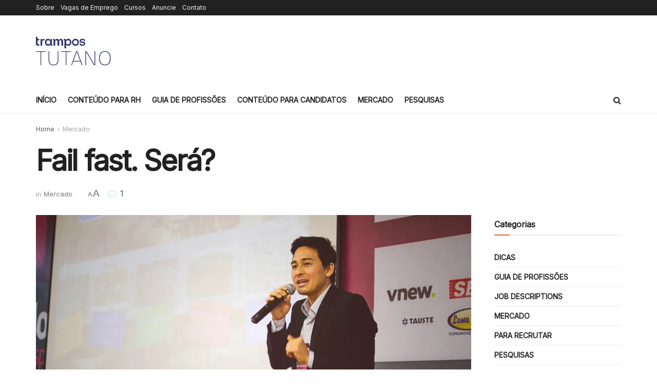

--- FILE ---
content_type: text/html; charset=UTF-8
request_url: https://tutano.trampos.co/11460-marketing-digital-startups-marcas/
body_size: 26686
content:
<!doctype html>
<!--[if lt IE 7]> <html class="no-js lt-ie9 lt-ie8 lt-ie7" lang="pt-BR"> <![endif]-->
<!--[if IE 7]>    <html class="no-js lt-ie9 lt-ie8" lang="pt-BR"> <![endif]-->
<!--[if IE 8]>    <html class="no-js lt-ie9" lang="pt-BR"> <![endif]-->
<!--[if IE 9]>    <html class="no-js lt-ie10" lang="pt-BR"> <![endif]-->
<!--[if gt IE 8]><!--> <html class="no-js" lang="pt-BR"> <!--<![endif]-->
<head>
    <meta http-equiv="Content-Type" content="text/html; charset=UTF-8" />
    <meta name='viewport' content='width=device-width, initial-scale=1, user-scalable=yes' />
    <link rel="profile" href="http://gmpg.org/xfn/11" />
    <link rel="pingback" href="https://tutano.trampos.co/xmlrpc.php" />
    <meta name='robots' content='index, follow, max-image-preview:large, max-snippet:-1, max-video-preview:-1' />
	<style>img:is([sizes="auto" i], [sizes^="auto," i]) { contain-intrinsic-size: 3000px 1500px }</style>
	<meta property="og:type" content="article">
<meta property="og:title" content="Fail fast. Será?">
<meta property="og:site_name" content="tutano">
<meta property="og:description" content="Um dos mantras das startups e novas empresas é &quot;fail fast&quot;. Ou seja, entregue o mínimo possível, veja os resultados,">
<meta property="og:url" content="https://tutano.trampos.co/11460-marketing-digital-startups-marcas/">
<meta property="og:locale" content="pt_BR">
<meta property="og:image" content="https://tutano.trampos.co/wp-content/uploads/2016/08/2016-08-10_artigo-do-keith.jpg">
<meta property="og:image:height" content="502">
<meta property="og:image:width" content="900">
<meta property="article:published_time" content="2016-08-16T15:11:19-03:00">
<meta property="article:modified_time" content="2017-01-03T18:37:21-03:00">
<meta property="article:section" content="Mercado">
<meta property="article:tag" content="estratégia digital">
<meta property="article:tag" content="KPIs">
<meta property="article:tag" content="marketing">
<meta property="article:tag" content="marketing digital">
<meta property="article:tag" content="startup">
<meta property="article:tag" content="trampos ACADEMY">
<meta name="twitter:card" content="summary_large_image">
<meta name="twitter:title" content="Fail fast. Será?">
<meta name="twitter:description" content="Um dos mantras das startups e novas empresas é &quot;fail fast&quot;. Ou seja, entregue o mínimo possível, veja os resultados,">
<meta name="twitter:url" content="https://tutano.trampos.co/11460-marketing-digital-startups-marcas/">
<meta name="twitter:site" content="">
<meta name="twitter:image" content="https://tutano.trampos.co/wp-content/uploads/2016/08/2016-08-10_artigo-do-keith.jpg">
<meta name="twitter:image:width" content="900">
<meta name="twitter:image:height" content="502">

<!-- Google Tag Manager for WordPress by gtm4wp.com -->
<script data-cfasync="false" data-pagespeed-no-defer>
	var gtm4wp_datalayer_name = "dataLayer";
	var dataLayer = dataLayer || [];

	const gtm4wp_scrollerscript_debugmode         = false;
	const gtm4wp_scrollerscript_callbacktime      = 100;
	const gtm4wp_scrollerscript_readerlocation    = 150;
	const gtm4wp_scrollerscript_contentelementid  = "content";
	const gtm4wp_scrollerscript_scannertime       = 60;
</script>
<!-- End Google Tag Manager for WordPress by gtm4wp.com -->			<script type="text/javascript">
			  var jnews_ajax_url = '/?ajax-request=jnews'
			</script>
			<script type="text/javascript">;window.jnews=window.jnews||{},window.jnews.library=window.jnews.library||{},window.jnews.library=function(){"use strict";var e=this;e.win=window,e.doc=document,e.noop=function(){},e.globalBody=e.doc.getElementsByTagName("body")[0],e.globalBody=e.globalBody?e.globalBody:e.doc,e.win.jnewsDataStorage=e.win.jnewsDataStorage||{_storage:new WeakMap,put:function(e,t,n){this._storage.has(e)||this._storage.set(e,new Map),this._storage.get(e).set(t,n)},get:function(e,t){return this._storage.get(e).get(t)},has:function(e,t){return this._storage.has(e)&&this._storage.get(e).has(t)},remove:function(e,t){var n=this._storage.get(e).delete(t);return 0===!this._storage.get(e).size&&this._storage.delete(e),n}},e.windowWidth=function(){return e.win.innerWidth||e.docEl.clientWidth||e.globalBody.clientWidth},e.windowHeight=function(){return e.win.innerHeight||e.docEl.clientHeight||e.globalBody.clientHeight},e.requestAnimationFrame=e.win.requestAnimationFrame||e.win.webkitRequestAnimationFrame||e.win.mozRequestAnimationFrame||e.win.msRequestAnimationFrame||window.oRequestAnimationFrame||function(e){return setTimeout(e,1e3/60)},e.cancelAnimationFrame=e.win.cancelAnimationFrame||e.win.webkitCancelAnimationFrame||e.win.webkitCancelRequestAnimationFrame||e.win.mozCancelAnimationFrame||e.win.msCancelRequestAnimationFrame||e.win.oCancelRequestAnimationFrame||function(e){clearTimeout(e)},e.classListSupport="classList"in document.createElement("_"),e.hasClass=e.classListSupport?function(e,t){return e.classList.contains(t)}:function(e,t){return e.className.indexOf(t)>=0},e.addClass=e.classListSupport?function(t,n){e.hasClass(t,n)||t.classList.add(n)}:function(t,n){e.hasClass(t,n)||(t.className+=" "+n)},e.removeClass=e.classListSupport?function(t,n){e.hasClass(t,n)&&t.classList.remove(n)}:function(t,n){e.hasClass(t,n)&&(t.className=t.className.replace(n,""))},e.objKeys=function(e){var t=[];for(var n in e)Object.prototype.hasOwnProperty.call(e,n)&&t.push(n);return t},e.isObjectSame=function(e,t){var n=!0;return JSON.stringify(e)!==JSON.stringify(t)&&(n=!1),n},e.extend=function(){for(var e,t,n,o=arguments[0]||{},i=1,a=arguments.length;i<a;i++)if(null!==(e=arguments[i]))for(t in e)o!==(n=e[t])&&void 0!==n&&(o[t]=n);return o},e.dataStorage=e.win.jnewsDataStorage,e.isVisible=function(e){return 0!==e.offsetWidth&&0!==e.offsetHeight||e.getBoundingClientRect().length},e.getHeight=function(e){return e.offsetHeight||e.clientHeight||e.getBoundingClientRect().height},e.getWidth=function(e){return e.offsetWidth||e.clientWidth||e.getBoundingClientRect().width},e.supportsPassive=!1;try{var t=Object.defineProperty({},"passive",{get:function(){e.supportsPassive=!0}});"createEvent"in e.doc?e.win.addEventListener("test",null,t):"fireEvent"in e.doc&&e.win.attachEvent("test",null)}catch(e){}e.passiveOption=!!e.supportsPassive&&{passive:!0},e.setStorage=function(e,t){e="jnews-"+e;var n={expired:Math.floor(((new Date).getTime()+432e5)/1e3)};t=Object.assign(n,t);localStorage.setItem(e,JSON.stringify(t))},e.getStorage=function(e){e="jnews-"+e;var t=localStorage.getItem(e);return null!==t&&0<t.length?JSON.parse(localStorage.getItem(e)):{}},e.expiredStorage=function(){var t,n="jnews-";for(var o in localStorage)o.indexOf(n)>-1&&"undefined"!==(t=e.getStorage(o.replace(n,""))).expired&&t.expired<Math.floor((new Date).getTime()/1e3)&&localStorage.removeItem(o)},e.addEvents=function(t,n,o){for(var i in n){var a=["touchstart","touchmove"].indexOf(i)>=0&&!o&&e.passiveOption;"createEvent"in e.doc?t.addEventListener(i,n[i],a):"fireEvent"in e.doc&&t.attachEvent("on"+i,n[i])}},e.removeEvents=function(t,n){for(var o in n)"createEvent"in e.doc?t.removeEventListener(o,n[o]):"fireEvent"in e.doc&&t.detachEvent("on"+o,n[o])},e.triggerEvents=function(t,n,o){var i;o=o||{detail:null};return"createEvent"in e.doc?(!(i=e.doc.createEvent("CustomEvent")||new CustomEvent(n)).initCustomEvent||i.initCustomEvent(n,!0,!1,o),void t.dispatchEvent(i)):"fireEvent"in e.doc?((i=e.doc.createEventObject()).eventType=n,void t.fireEvent("on"+i.eventType,i)):void 0},e.getParents=function(t,n){void 0===n&&(n=e.doc);for(var o=[],i=t.parentNode,a=!1;!a;)if(i){var r=i;r.querySelectorAll(n).length?a=!0:(o.push(r),i=r.parentNode)}else o=[],a=!0;return o},e.forEach=function(e,t,n){for(var o=0,i=e.length;o<i;o++)t.call(n,e[o],o)},e.getText=function(e){return e.innerText||e.textContent},e.setText=function(e,t){var n="object"==typeof t?t.innerText||t.textContent:t;e.innerText&&(e.innerText=n),e.textContent&&(e.textContent=n)},e.httpBuildQuery=function(t){return e.objKeys(t).reduce(function t(n){var o=arguments.length>1&&void 0!==arguments[1]?arguments[1]:null;return function(i,a){var r=n[a];a=encodeURIComponent(a);var s=o?"".concat(o,"[").concat(a,"]"):a;return null==r||"function"==typeof r?(i.push("".concat(s,"=")),i):["number","boolean","string"].includes(typeof r)?(i.push("".concat(s,"=").concat(encodeURIComponent(r))),i):(i.push(e.objKeys(r).reduce(t(r,s),[]).join("&")),i)}}(t),[]).join("&")},e.get=function(t,n,o,i){return o="function"==typeof o?o:e.noop,e.ajax("GET",t,n,o,i)},e.post=function(t,n,o,i){return o="function"==typeof o?o:e.noop,e.ajax("POST",t,n,o,i)},e.ajax=function(t,n,o,i,a){var r=new XMLHttpRequest,s=n,c=e.httpBuildQuery(o);if(t=-1!=["GET","POST"].indexOf(t)?t:"GET",r.open(t,s+("GET"==t?"?"+c:""),!0),"POST"==t&&r.setRequestHeader("Content-type","application/x-www-form-urlencoded"),r.setRequestHeader("X-Requested-With","XMLHttpRequest"),r.onreadystatechange=function(){4===r.readyState&&200<=r.status&&300>r.status&&"function"==typeof i&&i.call(void 0,r.response)},void 0!==a&&!a){return{xhr:r,send:function(){r.send("POST"==t?c:null)}}}return r.send("POST"==t?c:null),{xhr:r}},e.scrollTo=function(t,n,o){function i(e,t,n){this.start=this.position(),this.change=e-this.start,this.currentTime=0,this.increment=20,this.duration=void 0===n?500:n,this.callback=t,this.finish=!1,this.animateScroll()}return Math.easeInOutQuad=function(e,t,n,o){return(e/=o/2)<1?n/2*e*e+t:-n/2*(--e*(e-2)-1)+t},i.prototype.stop=function(){this.finish=!0},i.prototype.move=function(t){e.doc.documentElement.scrollTop=t,e.globalBody.parentNode.scrollTop=t,e.globalBody.scrollTop=t},i.prototype.position=function(){return e.doc.documentElement.scrollTop||e.globalBody.parentNode.scrollTop||e.globalBody.scrollTop},i.prototype.animateScroll=function(){this.currentTime+=this.increment;var t=Math.easeInOutQuad(this.currentTime,this.start,this.change,this.duration);this.move(t),this.currentTime<this.duration&&!this.finish?e.requestAnimationFrame.call(e.win,this.animateScroll.bind(this)):this.callback&&"function"==typeof this.callback&&this.callback()},new i(t,n,o)},e.unwrap=function(t){var n,o=t;e.forEach(t,(function(e,t){n?n+=e:n=e})),o.replaceWith(n)},e.performance={start:function(e){performance.mark(e+"Start")},stop:function(e){performance.mark(e+"End"),performance.measure(e,e+"Start",e+"End")}},e.fps=function(){var t=0,n=0,o=0;!function(){var i=t=0,a=0,r=0,s=document.getElementById("fpsTable"),c=function(t){void 0===document.getElementsByTagName("body")[0]?e.requestAnimationFrame.call(e.win,(function(){c(t)})):document.getElementsByTagName("body")[0].appendChild(t)};null===s&&((s=document.createElement("div")).style.position="fixed",s.style.top="120px",s.style.left="10px",s.style.width="100px",s.style.height="20px",s.style.border="1px solid black",s.style.fontSize="11px",s.style.zIndex="100000",s.style.backgroundColor="white",s.id="fpsTable",c(s));var l=function(){o++,n=Date.now(),(a=(o/(r=(n-t)/1e3)).toPrecision(2))!=i&&(i=a,s.innerHTML=i+"fps"),1<r&&(t=n,o=0),e.requestAnimationFrame.call(e.win,l)};l()}()},e.instr=function(e,t){for(var n=0;n<t.length;n++)if(-1!==e.toLowerCase().indexOf(t[n].toLowerCase()))return!0},e.winLoad=function(t,n){function o(o){if("complete"===e.doc.readyState||"interactive"===e.doc.readyState)return!o||n?setTimeout(t,n||1):t(o),1}o()||e.addEvents(e.win,{load:o})},e.docReady=function(t,n){function o(o){if("complete"===e.doc.readyState||"interactive"===e.doc.readyState)return!o||n?setTimeout(t,n||1):t(o),1}o()||e.addEvents(e.doc,{DOMContentLoaded:o})},e.fireOnce=function(){e.docReady((function(){e.assets=e.assets||[],e.assets.length&&(e.boot(),e.load_assets())}),50)},e.boot=function(){e.length&&e.doc.querySelectorAll("style[media]").forEach((function(e){"not all"==e.getAttribute("media")&&e.removeAttribute("media")}))},e.create_js=function(t,n){var o=e.doc.createElement("script");switch(o.setAttribute("src",t),n){case"defer":o.setAttribute("defer",!0);break;case"async":o.setAttribute("async",!0);break;case"deferasync":o.setAttribute("defer",!0),o.setAttribute("async",!0)}e.globalBody.appendChild(o)},e.load_assets=function(){"object"==typeof e.assets&&e.forEach(e.assets.slice(0),(function(t,n){var o="";t.defer&&(o+="defer"),t.async&&(o+="async"),e.create_js(t.url,o);var i=e.assets.indexOf(t);i>-1&&e.assets.splice(i,1)})),e.assets=jnewsoption.au_scripts=window.jnewsads=[]},e.setCookie=function(e,t,n){var o="";if(n){var i=new Date;i.setTime(i.getTime()+24*n*60*60*1e3),o="; expires="+i.toUTCString()}document.cookie=e+"="+(t||"")+o+"; path=/"},e.getCookie=function(e){for(var t=e+"=",n=document.cookie.split(";"),o=0;o<n.length;o++){for(var i=n[o];" "==i.charAt(0);)i=i.substring(1,i.length);if(0==i.indexOf(t))return i.substring(t.length,i.length)}return null},e.eraseCookie=function(e){document.cookie=e+"=; Path=/; Expires=Thu, 01 Jan 1970 00:00:01 GMT;"},e.docReady((function(){e.globalBody=e.globalBody==e.doc?e.doc.getElementsByTagName("body")[0]:e.globalBody,e.globalBody=e.globalBody?e.globalBody:e.doc})),e.winLoad((function(){e.winLoad((function(){var t=!1;if(void 0!==window.jnewsadmin)if(void 0!==window.file_version_checker){var n=e.objKeys(window.file_version_checker);n.length?n.forEach((function(e){t||"10.0.4"===window.file_version_checker[e]||(t=!0)})):t=!0}else t=!0;t&&(window.jnewsHelper.getMessage(),window.jnewsHelper.getNotice())}),2500)}))},window.jnews.library=new window.jnews.library;</script>
	<!-- This site is optimized with the Yoast SEO plugin v26.4 - https://yoast.com/wordpress/plugins/seo/ -->
	<title>Em marketing digital, não podemos iniciar o trabalho pela tática</title>
	<meta name="description" content="Em marketing digital, sem um planejamento, o resultado são verbas desperdiçadas e ações que não entregam o resultado esperado." />
	<link rel="canonical" href="https://tutano.trampos.co/11460-marketing-digital-startups-marcas/" />
	<meta property="og:locale" content="pt_BR" />
	<meta property="og:type" content="article" />
	<meta property="og:title" content="Em marketing digital, não podemos iniciar o trabalho pela tática" />
	<meta property="og:description" content="Em marketing digital, sem um planejamento, o resultado são verbas desperdiçadas e ações que não entregam o resultado esperado." />
	<meta property="og:url" content="https://tutano.trampos.co/11460-marketing-digital-startups-marcas/" />
	<meta property="og:site_name" content="tutano" />
	<meta property="article:publisher" content="https://www.facebook.com/trampos" />
	<meta property="article:published_time" content="2016-08-16T18:11:19+00:00" />
	<meta property="article:modified_time" content="2017-01-03T20:37:21+00:00" />
	<meta property="og:image" content="https://tutano.trampos.co/wp-content/uploads/2016/08/2016-08-10_artigo-do-keith.jpg" />
	<meta property="og:image:width" content="900" />
	<meta property="og:image:height" content="502" />
	<meta property="og:image:type" content="image/jpeg" />
	<meta name="author" content="Keith Matsumoto" />
	<meta name="twitter:card" content="summary_large_image" />
	<meta name="twitter:creator" content="@trampos" />
	<meta name="twitter:site" content="@trampos" />
	<meta name="twitter:label1" content="Escrito por" />
	<meta name="twitter:data1" content="Keith Matsumoto" />
	<meta name="twitter:label2" content="Est. tempo de leitura" />
	<meta name="twitter:data2" content="2 minutos" />
	<script type="application/ld+json" class="yoast-schema-graph">{"@context":"https://schema.org","@graph":[{"@type":"WebPage","@id":"https://tutano.trampos.co/11460-marketing-digital-startups-marcas/","url":"https://tutano.trampos.co/11460-marketing-digital-startups-marcas/","name":"Em marketing digital, não podemos iniciar o trabalho pela tática","isPartOf":{"@id":"https://tutano.trampos.co/#website"},"primaryImageOfPage":{"@id":"https://tutano.trampos.co/11460-marketing-digital-startups-marcas/#primaryimage"},"image":{"@id":"https://tutano.trampos.co/11460-marketing-digital-startups-marcas/#primaryimage"},"thumbnailUrl":"https://tutano.trampos.co/wp-content/uploads/2016/08/2016-08-10_artigo-do-keith.jpg","datePublished":"2016-08-16T18:11:19+00:00","dateModified":"2017-01-03T20:37:21+00:00","author":{"@id":"https://tutano.trampos.co/#/schema/person/c585e94e1624a96588179609a8264af0"},"description":"Em marketing digital, sem um planejamento, o resultado são verbas desperdiçadas e ações que não entregam o resultado esperado.","breadcrumb":{"@id":"https://tutano.trampos.co/11460-marketing-digital-startups-marcas/#breadcrumb"},"inLanguage":"pt-BR","potentialAction":[{"@type":"ReadAction","target":["https://tutano.trampos.co/11460-marketing-digital-startups-marcas/"]}]},{"@type":"ImageObject","inLanguage":"pt-BR","@id":"https://tutano.trampos.co/11460-marketing-digital-startups-marcas/#primaryimage","url":"https://tutano.trampos.co/wp-content/uploads/2016/08/2016-08-10_artigo-do-keith.jpg","contentUrl":"https://tutano.trampos.co/wp-content/uploads/2016/08/2016-08-10_artigo-do-keith.jpg","width":900,"height":502},{"@type":"BreadcrumbList","@id":"https://tutano.trampos.co/11460-marketing-digital-startups-marcas/#breadcrumb","itemListElement":[{"@type":"ListItem","position":1,"name":"Início","item":"https://tutano.trampos.co/"},{"@type":"ListItem","position":2,"name":"Fail fast. Será?"}]},{"@type":"WebSite","@id":"https://tutano.trampos.co/#website","url":"https://tutano.trampos.co/","name":"tutano","description":"A plataforma de conteúdo da trampos","potentialAction":[{"@type":"SearchAction","target":{"@type":"EntryPoint","urlTemplate":"https://tutano.trampos.co/?s={search_term_string}"},"query-input":{"@type":"PropertyValueSpecification","valueRequired":true,"valueName":"search_term_string"}}],"inLanguage":"pt-BR"},{"@type":"Person","@id":"https://tutano.trampos.co/#/schema/person/c585e94e1624a96588179609a8264af0","name":"Keith Matsumoto","image":{"@type":"ImageObject","inLanguage":"pt-BR","@id":"https://tutano.trampos.co/#/schema/person/image/","url":"https://tutano.trampos.co/wp-content/uploads/2016/08/keith.jpg","contentUrl":"https://tutano.trampos.co/wp-content/uploads/2016/08/keith.jpg","caption":"Keith Matsumoto"},"description":"Senior Industry Analyst do Google, tem mais de 15 anos de experiência em marketing. É pós-graduado em Gestão Empresarial pela UFRJ e em Análise de Dados e Data Mining pela FIA. Também atua como professor do trampos ACADEMY.","url":"https://tutano.trampos.co/author/keith/"}]}</script>
	<!-- / Yoast SEO plugin. -->


<link rel='dns-prefetch' href='//fonts.googleapis.com' />
<link rel='preconnect' href='https://fonts.gstatic.com' />
<link rel="alternate" type="application/rss+xml" title="Feed para tutano &raquo;" href="https://tutano.trampos.co/feed/" />
<link rel="alternate" type="application/rss+xml" title="Feed de comentários para tutano &raquo;" href="https://tutano.trampos.co/comments/feed/" />
<link rel="alternate" type="application/rss+xml" title="Feed de comentários para tutano &raquo; Fail fast. Será?" href="https://tutano.trampos.co/11460-marketing-digital-startups-marcas/feed/" />
<script type="text/javascript">
/* <![CDATA[ */
window._wpemojiSettings = {"baseUrl":"https:\/\/s.w.org\/images\/core\/emoji\/15.0.3\/72x72\/","ext":".png","svgUrl":"https:\/\/s.w.org\/images\/core\/emoji\/15.0.3\/svg\/","svgExt":".svg","source":{"concatemoji":"https:\/\/tutano.trampos.co\/wp-includes\/js\/wp-emoji-release.min.js?ver=6.7.4"}};
/*! This file is auto-generated */
!function(i,n){var o,s,e;function c(e){try{var t={supportTests:e,timestamp:(new Date).valueOf()};sessionStorage.setItem(o,JSON.stringify(t))}catch(e){}}function p(e,t,n){e.clearRect(0,0,e.canvas.width,e.canvas.height),e.fillText(t,0,0);var t=new Uint32Array(e.getImageData(0,0,e.canvas.width,e.canvas.height).data),r=(e.clearRect(0,0,e.canvas.width,e.canvas.height),e.fillText(n,0,0),new Uint32Array(e.getImageData(0,0,e.canvas.width,e.canvas.height).data));return t.every(function(e,t){return e===r[t]})}function u(e,t,n){switch(t){case"flag":return n(e,"\ud83c\udff3\ufe0f\u200d\u26a7\ufe0f","\ud83c\udff3\ufe0f\u200b\u26a7\ufe0f")?!1:!n(e,"\ud83c\uddfa\ud83c\uddf3","\ud83c\uddfa\u200b\ud83c\uddf3")&&!n(e,"\ud83c\udff4\udb40\udc67\udb40\udc62\udb40\udc65\udb40\udc6e\udb40\udc67\udb40\udc7f","\ud83c\udff4\u200b\udb40\udc67\u200b\udb40\udc62\u200b\udb40\udc65\u200b\udb40\udc6e\u200b\udb40\udc67\u200b\udb40\udc7f");case"emoji":return!n(e,"\ud83d\udc26\u200d\u2b1b","\ud83d\udc26\u200b\u2b1b")}return!1}function f(e,t,n){var r="undefined"!=typeof WorkerGlobalScope&&self instanceof WorkerGlobalScope?new OffscreenCanvas(300,150):i.createElement("canvas"),a=r.getContext("2d",{willReadFrequently:!0}),o=(a.textBaseline="top",a.font="600 32px Arial",{});return e.forEach(function(e){o[e]=t(a,e,n)}),o}function t(e){var t=i.createElement("script");t.src=e,t.defer=!0,i.head.appendChild(t)}"undefined"!=typeof Promise&&(o="wpEmojiSettingsSupports",s=["flag","emoji"],n.supports={everything:!0,everythingExceptFlag:!0},e=new Promise(function(e){i.addEventListener("DOMContentLoaded",e,{once:!0})}),new Promise(function(t){var n=function(){try{var e=JSON.parse(sessionStorage.getItem(o));if("object"==typeof e&&"number"==typeof e.timestamp&&(new Date).valueOf()<e.timestamp+604800&&"object"==typeof e.supportTests)return e.supportTests}catch(e){}return null}();if(!n){if("undefined"!=typeof Worker&&"undefined"!=typeof OffscreenCanvas&&"undefined"!=typeof URL&&URL.createObjectURL&&"undefined"!=typeof Blob)try{var e="postMessage("+f.toString()+"("+[JSON.stringify(s),u.toString(),p.toString()].join(",")+"));",r=new Blob([e],{type:"text/javascript"}),a=new Worker(URL.createObjectURL(r),{name:"wpTestEmojiSupports"});return void(a.onmessage=function(e){c(n=e.data),a.terminate(),t(n)})}catch(e){}c(n=f(s,u,p))}t(n)}).then(function(e){for(var t in e)n.supports[t]=e[t],n.supports.everything=n.supports.everything&&n.supports[t],"flag"!==t&&(n.supports.everythingExceptFlag=n.supports.everythingExceptFlag&&n.supports[t]);n.supports.everythingExceptFlag=n.supports.everythingExceptFlag&&!n.supports.flag,n.DOMReady=!1,n.readyCallback=function(){n.DOMReady=!0}}).then(function(){return e}).then(function(){var e;n.supports.everything||(n.readyCallback(),(e=n.source||{}).concatemoji?t(e.concatemoji):e.wpemoji&&e.twemoji&&(t(e.twemoji),t(e.wpemoji)))}))}((window,document),window._wpemojiSettings);
/* ]]> */
</script>
<style id='wp-emoji-styles-inline-css' type='text/css'>

	img.wp-smiley, img.emoji {
		display: inline !important;
		border: none !important;
		box-shadow: none !important;
		height: 1em !important;
		width: 1em !important;
		margin: 0 0.07em !important;
		vertical-align: -0.1em !important;
		background: none !important;
		padding: 0 !important;
	}
</style>
<link rel='stylesheet' id='wp-block-library-css' href='https://tutano.trampos.co/wp-includes/css/dist/block-library/style.min.css?ver=6.7.4' type='text/css' media='all' />
<link rel='stylesheet' id='jnews-faq-css' href='https://tutano.trampos.co/wp-content/plugins/jnews-essential/assets/css/faq.css?ver=12.0.3' type='text/css' media='all' />
<style id='classic-theme-styles-inline-css' type='text/css'>
/*! This file is auto-generated */
.wp-block-button__link{color:#fff;background-color:#32373c;border-radius:9999px;box-shadow:none;text-decoration:none;padding:calc(.667em + 2px) calc(1.333em + 2px);font-size:1.125em}.wp-block-file__button{background:#32373c;color:#fff;text-decoration:none}
</style>
<style id='global-styles-inline-css' type='text/css'>
:root{--wp--preset--aspect-ratio--square: 1;--wp--preset--aspect-ratio--4-3: 4/3;--wp--preset--aspect-ratio--3-4: 3/4;--wp--preset--aspect-ratio--3-2: 3/2;--wp--preset--aspect-ratio--2-3: 2/3;--wp--preset--aspect-ratio--16-9: 16/9;--wp--preset--aspect-ratio--9-16: 9/16;--wp--preset--color--black: #000000;--wp--preset--color--cyan-bluish-gray: #abb8c3;--wp--preset--color--white: #ffffff;--wp--preset--color--pale-pink: #f78da7;--wp--preset--color--vivid-red: #cf2e2e;--wp--preset--color--luminous-vivid-orange: #ff6900;--wp--preset--color--luminous-vivid-amber: #fcb900;--wp--preset--color--light-green-cyan: #7bdcb5;--wp--preset--color--vivid-green-cyan: #00d084;--wp--preset--color--pale-cyan-blue: #8ed1fc;--wp--preset--color--vivid-cyan-blue: #0693e3;--wp--preset--color--vivid-purple: #9b51e0;--wp--preset--gradient--vivid-cyan-blue-to-vivid-purple: linear-gradient(135deg,rgba(6,147,227,1) 0%,rgb(155,81,224) 100%);--wp--preset--gradient--light-green-cyan-to-vivid-green-cyan: linear-gradient(135deg,rgb(122,220,180) 0%,rgb(0,208,130) 100%);--wp--preset--gradient--luminous-vivid-amber-to-luminous-vivid-orange: linear-gradient(135deg,rgba(252,185,0,1) 0%,rgba(255,105,0,1) 100%);--wp--preset--gradient--luminous-vivid-orange-to-vivid-red: linear-gradient(135deg,rgba(255,105,0,1) 0%,rgb(207,46,46) 100%);--wp--preset--gradient--very-light-gray-to-cyan-bluish-gray: linear-gradient(135deg,rgb(238,238,238) 0%,rgb(169,184,195) 100%);--wp--preset--gradient--cool-to-warm-spectrum: linear-gradient(135deg,rgb(74,234,220) 0%,rgb(151,120,209) 20%,rgb(207,42,186) 40%,rgb(238,44,130) 60%,rgb(251,105,98) 80%,rgb(254,248,76) 100%);--wp--preset--gradient--blush-light-purple: linear-gradient(135deg,rgb(255,206,236) 0%,rgb(152,150,240) 100%);--wp--preset--gradient--blush-bordeaux: linear-gradient(135deg,rgb(254,205,165) 0%,rgb(254,45,45) 50%,rgb(107,0,62) 100%);--wp--preset--gradient--luminous-dusk: linear-gradient(135deg,rgb(255,203,112) 0%,rgb(199,81,192) 50%,rgb(65,88,208) 100%);--wp--preset--gradient--pale-ocean: linear-gradient(135deg,rgb(255,245,203) 0%,rgb(182,227,212) 50%,rgb(51,167,181) 100%);--wp--preset--gradient--electric-grass: linear-gradient(135deg,rgb(202,248,128) 0%,rgb(113,206,126) 100%);--wp--preset--gradient--midnight: linear-gradient(135deg,rgb(2,3,129) 0%,rgb(40,116,252) 100%);--wp--preset--font-size--small: 13px;--wp--preset--font-size--medium: 20px;--wp--preset--font-size--large: 36px;--wp--preset--font-size--x-large: 42px;--wp--preset--spacing--20: 0.44rem;--wp--preset--spacing--30: 0.67rem;--wp--preset--spacing--40: 1rem;--wp--preset--spacing--50: 1.5rem;--wp--preset--spacing--60: 2.25rem;--wp--preset--spacing--70: 3.38rem;--wp--preset--spacing--80: 5.06rem;--wp--preset--shadow--natural: 6px 6px 9px rgba(0, 0, 0, 0.2);--wp--preset--shadow--deep: 12px 12px 50px rgba(0, 0, 0, 0.4);--wp--preset--shadow--sharp: 6px 6px 0px rgba(0, 0, 0, 0.2);--wp--preset--shadow--outlined: 6px 6px 0px -3px rgba(255, 255, 255, 1), 6px 6px rgba(0, 0, 0, 1);--wp--preset--shadow--crisp: 6px 6px 0px rgba(0, 0, 0, 1);}:where(.is-layout-flex){gap: 0.5em;}:where(.is-layout-grid){gap: 0.5em;}body .is-layout-flex{display: flex;}.is-layout-flex{flex-wrap: wrap;align-items: center;}.is-layout-flex > :is(*, div){margin: 0;}body .is-layout-grid{display: grid;}.is-layout-grid > :is(*, div){margin: 0;}:where(.wp-block-columns.is-layout-flex){gap: 2em;}:where(.wp-block-columns.is-layout-grid){gap: 2em;}:where(.wp-block-post-template.is-layout-flex){gap: 1.25em;}:where(.wp-block-post-template.is-layout-grid){gap: 1.25em;}.has-black-color{color: var(--wp--preset--color--black) !important;}.has-cyan-bluish-gray-color{color: var(--wp--preset--color--cyan-bluish-gray) !important;}.has-white-color{color: var(--wp--preset--color--white) !important;}.has-pale-pink-color{color: var(--wp--preset--color--pale-pink) !important;}.has-vivid-red-color{color: var(--wp--preset--color--vivid-red) !important;}.has-luminous-vivid-orange-color{color: var(--wp--preset--color--luminous-vivid-orange) !important;}.has-luminous-vivid-amber-color{color: var(--wp--preset--color--luminous-vivid-amber) !important;}.has-light-green-cyan-color{color: var(--wp--preset--color--light-green-cyan) !important;}.has-vivid-green-cyan-color{color: var(--wp--preset--color--vivid-green-cyan) !important;}.has-pale-cyan-blue-color{color: var(--wp--preset--color--pale-cyan-blue) !important;}.has-vivid-cyan-blue-color{color: var(--wp--preset--color--vivid-cyan-blue) !important;}.has-vivid-purple-color{color: var(--wp--preset--color--vivid-purple) !important;}.has-black-background-color{background-color: var(--wp--preset--color--black) !important;}.has-cyan-bluish-gray-background-color{background-color: var(--wp--preset--color--cyan-bluish-gray) !important;}.has-white-background-color{background-color: var(--wp--preset--color--white) !important;}.has-pale-pink-background-color{background-color: var(--wp--preset--color--pale-pink) !important;}.has-vivid-red-background-color{background-color: var(--wp--preset--color--vivid-red) !important;}.has-luminous-vivid-orange-background-color{background-color: var(--wp--preset--color--luminous-vivid-orange) !important;}.has-luminous-vivid-amber-background-color{background-color: var(--wp--preset--color--luminous-vivid-amber) !important;}.has-light-green-cyan-background-color{background-color: var(--wp--preset--color--light-green-cyan) !important;}.has-vivid-green-cyan-background-color{background-color: var(--wp--preset--color--vivid-green-cyan) !important;}.has-pale-cyan-blue-background-color{background-color: var(--wp--preset--color--pale-cyan-blue) !important;}.has-vivid-cyan-blue-background-color{background-color: var(--wp--preset--color--vivid-cyan-blue) !important;}.has-vivid-purple-background-color{background-color: var(--wp--preset--color--vivid-purple) !important;}.has-black-border-color{border-color: var(--wp--preset--color--black) !important;}.has-cyan-bluish-gray-border-color{border-color: var(--wp--preset--color--cyan-bluish-gray) !important;}.has-white-border-color{border-color: var(--wp--preset--color--white) !important;}.has-pale-pink-border-color{border-color: var(--wp--preset--color--pale-pink) !important;}.has-vivid-red-border-color{border-color: var(--wp--preset--color--vivid-red) !important;}.has-luminous-vivid-orange-border-color{border-color: var(--wp--preset--color--luminous-vivid-orange) !important;}.has-luminous-vivid-amber-border-color{border-color: var(--wp--preset--color--luminous-vivid-amber) !important;}.has-light-green-cyan-border-color{border-color: var(--wp--preset--color--light-green-cyan) !important;}.has-vivid-green-cyan-border-color{border-color: var(--wp--preset--color--vivid-green-cyan) !important;}.has-pale-cyan-blue-border-color{border-color: var(--wp--preset--color--pale-cyan-blue) !important;}.has-vivid-cyan-blue-border-color{border-color: var(--wp--preset--color--vivid-cyan-blue) !important;}.has-vivid-purple-border-color{border-color: var(--wp--preset--color--vivid-purple) !important;}.has-vivid-cyan-blue-to-vivid-purple-gradient-background{background: var(--wp--preset--gradient--vivid-cyan-blue-to-vivid-purple) !important;}.has-light-green-cyan-to-vivid-green-cyan-gradient-background{background: var(--wp--preset--gradient--light-green-cyan-to-vivid-green-cyan) !important;}.has-luminous-vivid-amber-to-luminous-vivid-orange-gradient-background{background: var(--wp--preset--gradient--luminous-vivid-amber-to-luminous-vivid-orange) !important;}.has-luminous-vivid-orange-to-vivid-red-gradient-background{background: var(--wp--preset--gradient--luminous-vivid-orange-to-vivid-red) !important;}.has-very-light-gray-to-cyan-bluish-gray-gradient-background{background: var(--wp--preset--gradient--very-light-gray-to-cyan-bluish-gray) !important;}.has-cool-to-warm-spectrum-gradient-background{background: var(--wp--preset--gradient--cool-to-warm-spectrum) !important;}.has-blush-light-purple-gradient-background{background: var(--wp--preset--gradient--blush-light-purple) !important;}.has-blush-bordeaux-gradient-background{background: var(--wp--preset--gradient--blush-bordeaux) !important;}.has-luminous-dusk-gradient-background{background: var(--wp--preset--gradient--luminous-dusk) !important;}.has-pale-ocean-gradient-background{background: var(--wp--preset--gradient--pale-ocean) !important;}.has-electric-grass-gradient-background{background: var(--wp--preset--gradient--electric-grass) !important;}.has-midnight-gradient-background{background: var(--wp--preset--gradient--midnight) !important;}.has-small-font-size{font-size: var(--wp--preset--font-size--small) !important;}.has-medium-font-size{font-size: var(--wp--preset--font-size--medium) !important;}.has-large-font-size{font-size: var(--wp--preset--font-size--large) !important;}.has-x-large-font-size{font-size: var(--wp--preset--font-size--x-large) !important;}
:where(.wp-block-post-template.is-layout-flex){gap: 1.25em;}:where(.wp-block-post-template.is-layout-grid){gap: 1.25em;}
:where(.wp-block-columns.is-layout-flex){gap: 2em;}:where(.wp-block-columns.is-layout-grid){gap: 2em;}
:root :where(.wp-block-pullquote){font-size: 1.5em;line-height: 1.6;}
</style>
<link rel='stylesheet' id='ppress-frontend-css' href='https://tutano.trampos.co/wp-content/plugins/wp-user-avatar/assets/css/frontend.min.css?ver=4.15.6' type='text/css' media='all' />
<link rel='stylesheet' id='ppress-flatpickr-css' href='https://tutano.trampos.co/wp-content/plugins/wp-user-avatar/assets/flatpickr/flatpickr.min.css?ver=4.15.6' type='text/css' media='all' />
<link rel='stylesheet' id='ppress-select2-css' href='https://tutano.trampos.co/wp-content/plugins/wp-user-avatar/assets/select2/select2.min.css?ver=6.7.4' type='text/css' media='all' />
<link rel='stylesheet' id='js_composer_front-css' href='https://tutano.trampos.co/wp-content/plugins/js_composer/assets/css/js_composer.min.css?ver=8.7.2' type='text/css' media='all' />
<link rel='stylesheet' id='jeg_customizer_font-css' href='//fonts.googleapis.com/css?family=Inter%3Areguler&#038;display=swap&#038;ver=1.3.2' type='text/css' media='all' />
<link rel='stylesheet' id='font-awesome-css' href='https://tutano.trampos.co/wp-content/themes/jnews/assets/fonts/font-awesome/font-awesome.min.css?ver=12.0.2' type='text/css' media='all' />
<link rel='stylesheet' id='jnews-frontend-css' href='https://tutano.trampos.co/wp-content/themes/jnews/assets/dist/frontend.min.css?ver=12.0.2' type='text/css' media='all' />
<link rel='stylesheet' id='jnews-js-composer-css' href='https://tutano.trampos.co/wp-content/themes/jnews/assets/css/js-composer-frontend.css?ver=12.0.2' type='text/css' media='all' />
<link rel='stylesheet' id='jnews-style-css' href='https://tutano.trampos.co/wp-content/themes/jnews/style.css?ver=12.0.2' type='text/css' media='all' />
<link rel='stylesheet' id='jnews-darkmode-css' href='https://tutano.trampos.co/wp-content/themes/jnews/assets/css/darkmode.css?ver=12.0.2' type='text/css' media='all' />
<link rel='stylesheet' id='jnews-social-login-style-css' href='https://tutano.trampos.co/wp-content/plugins/jnews-social-login/assets/css/plugin.css?ver=12.0.0' type='text/css' media='all' />
<link rel='stylesheet' id='jnews-weather-style-css' href='https://tutano.trampos.co/wp-content/plugins/jnews-weather/assets/css/plugin.css?ver=12.0.0' type='text/css' media='all' />
<script type="text/javascript" src="https://tutano.trampos.co/wp-includes/js/jquery/jquery.min.js?ver=3.7.1" id="jquery-core-js"></script>
<script type="text/javascript" src="https://tutano.trampos.co/wp-includes/js/jquery/jquery-migrate.min.js?ver=3.4.1" id="jquery-migrate-js"></script>
<script type="text/javascript" src="https://tutano.trampos.co/wp-content/plugins/wp-user-avatar/assets/flatpickr/flatpickr.min.js?ver=4.15.6" id="ppress-flatpickr-js"></script>
<script type="text/javascript" src="https://tutano.trampos.co/wp-content/plugins/wp-user-avatar/assets/select2/select2.min.js?ver=4.15.6" id="ppress-select2-js"></script>
<script type="text/javascript" src="https://tutano.trampos.co/wp-content/plugins/duracelltomi-google-tag-manager/dist/js/analytics-talk-content-tracking.js?ver=1.20.2" id="gtm4wp-scroll-tracking-js"></script>
<script></script><link rel="https://api.w.org/" href="https://tutano.trampos.co/wp-json/" /><link rel="alternate" title="JSON" type="application/json" href="https://tutano.trampos.co/wp-json/wp/v2/posts/11460" /><link rel="EditURI" type="application/rsd+xml" title="RSD" href="https://tutano.trampos.co/xmlrpc.php?rsd" />
<meta name="generator" content="WordPress 6.7.4" />
<link rel='shortlink' href='https://tutano.trampos.co/?p=11460' />
<link rel="alternate" title="oEmbed (JSON)" type="application/json+oembed" href="https://tutano.trampos.co/wp-json/oembed/1.0/embed?url=https%3A%2F%2Ftutano.trampos.co%2F11460-marketing-digital-startups-marcas%2F" />
<link rel="alternate" title="oEmbed (XML)" type="text/xml+oembed" href="https://tutano.trampos.co/wp-json/oembed/1.0/embed?url=https%3A%2F%2Ftutano.trampos.co%2F11460-marketing-digital-startups-marcas%2F&#038;format=xml" />

<!-- Google Tag Manager for WordPress by gtm4wp.com -->
<!-- GTM Container placement set to footer -->
<script data-cfasync="false" data-pagespeed-no-defer type="text/javascript">
	var dataLayer_content = {"pagePostType":"post","pagePostType2":"single-post","pageCategory":["mercado"],"pageAttributes":["estrategia-digital","kpis","marketing","marketing-digital","startup","trampos-academy"],"pagePostAuthor":"Keith Matsumoto"};
	dataLayer.push( dataLayer_content );
</script>
<script data-cfasync="false">
(function(w,d,s,l,i){w[l]=w[l]||[];w[l].push({'gtm.start':
new Date().getTime(),event:'gtm.js'});var f=d.getElementsByTagName(s)[0],
j=d.createElement(s),dl=l!='dataLayer'?'&l='+l:'';j.async=true;j.src=
'//www.googletagmanager.com/gtm.js?id='+i+dl;f.parentNode.insertBefore(j,f);
})(window,document,'script','dataLayer','GTM-NZBSBD');
</script>
<!-- End Google Tag Manager for WordPress by gtm4wp.com -->		<script>
			document.documentElement.className = document.documentElement.className.replace('no-js', 'js');
		</script>
				<style>
			.no-js img.lazyload {
				display: none;
			}

			figure.wp-block-image img.lazyloading {
				min-width: 150px;
			}

						.lazyload, .lazyloading {
				opacity: 0;
			}

			.lazyloaded {
				opacity: 1;
				transition: opacity 400ms;
				transition-delay: 0ms;
			}

					</style>
		<meta name="generator" content="Powered by WPBakery Page Builder - drag and drop page builder for WordPress."/>
<script type='application/ld+json'>{"@context":"http:\/\/schema.org","@type":"Organization","@id":"https:\/\/tutano.trampos.co\/#organization","url":"https:\/\/tutano.trampos.co\/","name":"","logo":{"@type":"ImageObject","url":""},"sameAs":["http:\/\/facebook.com","http:\/\/twitter.com"]}</script>
<script type='application/ld+json'>{"@context":"http:\/\/schema.org","@type":"WebSite","@id":"https:\/\/tutano.trampos.co\/#website","url":"https:\/\/tutano.trampos.co\/","name":"","potentialAction":{"@type":"SearchAction","target":"https:\/\/tutano.trampos.co\/?s={search_term_string}","query-input":"required name=search_term_string"}}</script>
<link rel="icon" href="https://tutano.trampos.co/wp-content/uploads/2020/06/cropped-favicon-trampos-tutano-32x32.png" sizes="32x32" />
<link rel="icon" href="https://tutano.trampos.co/wp-content/uploads/2020/06/cropped-favicon-trampos-tutano-192x192.png" sizes="192x192" />
<link rel="apple-touch-icon" href="https://tutano.trampos.co/wp-content/uploads/2020/06/cropped-favicon-trampos-tutano-180x180.png" />
<meta name="msapplication-TileImage" content="https://tutano.trampos.co/wp-content/uploads/2020/06/cropped-favicon-trampos-tutano-270x270.png" />
<style id="jeg_dynamic_css" type="text/css" data-type="jeg_custom-css">body { --j-accent-color : #f05f32ff; --j-alt-color : #c2e7f2ff; } a, .jeg_menu_style_5>li>a:hover, .jeg_menu_style_5>li.sfHover>a, .jeg_menu_style_5>li.current-menu-item>a, .jeg_menu_style_5>li.current-menu-ancestor>a, .jeg_navbar .jeg_menu:not(.jeg_main_menu)>li>a:hover, .jeg_midbar .jeg_menu:not(.jeg_main_menu)>li>a:hover, .jeg_side_tabs li.active, .jeg_block_heading_5 strong, .jeg_block_heading_6 strong, .jeg_block_heading_7 strong, .jeg_block_heading_8 strong, .jeg_subcat_list li a:hover, .jeg_subcat_list li button:hover, .jeg_pl_lg_7 .jeg_thumb .jeg_post_category a, .jeg_pl_xs_2:before, .jeg_pl_xs_4 .jeg_postblock_content:before, .jeg_postblock .jeg_post_title a:hover, .jeg_hero_style_6 .jeg_post_title a:hover, .jeg_sidefeed .jeg_pl_xs_3 .jeg_post_title a:hover, .widget_jnews_popular .jeg_post_title a:hover, .jeg_meta_author a, .widget_archive li a:hover, .widget_pages li a:hover, .widget_meta li a:hover, .widget_recent_entries li a:hover, .widget_rss li a:hover, .widget_rss cite, .widget_categories li a:hover, .widget_categories li.current-cat>a, #breadcrumbs a:hover, .jeg_share_count .counts, .commentlist .bypostauthor>.comment-body>.comment-author>.fn, span.required, .jeg_review_title, .bestprice .price, .authorlink a:hover, .jeg_vertical_playlist .jeg_video_playlist_play_icon, .jeg_vertical_playlist .jeg_video_playlist_item.active .jeg_video_playlist_thumbnail:before, .jeg_horizontal_playlist .jeg_video_playlist_play, .woocommerce li.product .pricegroup .button, .widget_display_forums li a:hover, .widget_display_topics li:before, .widget_display_replies li:before, .widget_display_views li:before, .bbp-breadcrumb a:hover, .jeg_mobile_menu li.sfHover>a, .jeg_mobile_menu li a:hover, .split-template-6 .pagenum, .jeg_mobile_menu_style_5>li>a:hover, .jeg_mobile_menu_style_5>li.sfHover>a, .jeg_mobile_menu_style_5>li.current-menu-item>a, .jeg_mobile_menu_style_5>li.current-menu-ancestor>a, .jeg_mobile_menu.jeg_menu_dropdown li.open > div > a ,.jeg_menu_dropdown.language-swicher .sub-menu li a:hover { color : #f05f32ff; } .jeg_menu_style_1>li>a:before, .jeg_menu_style_2>li>a:before, .jeg_menu_style_3>li>a:before, .jeg_side_toggle, .jeg_slide_caption .jeg_post_category a, .jeg_slider_type_1_wrapper .tns-controls button.tns-next, .jeg_block_heading_1 .jeg_block_title span, .jeg_block_heading_2 .jeg_block_title span, .jeg_block_heading_3, .jeg_block_heading_4 .jeg_block_title span, .jeg_block_heading_6:after, .jeg_pl_lg_box .jeg_post_category a, .jeg_pl_md_box .jeg_post_category a, .jeg_readmore:hover, .jeg_thumb .jeg_post_category a, .jeg_block_loadmore a:hover, .jeg_postblock.alt .jeg_block_loadmore a:hover, .jeg_block_loadmore a.active, .jeg_postblock_carousel_2 .jeg_post_category a, .jeg_heroblock .jeg_post_category a, .jeg_pagenav_1 .page_number.active, .jeg_pagenav_1 .page_number.active:hover, input[type="submit"], .btn, .button, .widget_tag_cloud a:hover, .popularpost_item:hover .jeg_post_title a:before, .jeg_splitpost_4 .page_nav, .jeg_splitpost_5 .page_nav, .jeg_post_via a:hover, .jeg_post_source a:hover, .jeg_post_tags a:hover, .comment-reply-title small a:before, .comment-reply-title small a:after, .jeg_storelist .productlink, .authorlink li.active a:before, .jeg_footer.dark .socials_widget:not(.nobg) a:hover .fa,.jeg_footer.dark .socials_widget:not(.nobg) a:hover > span.jeg-icon, div.jeg_breakingnews_title, .jeg_overlay_slider_bottom_wrapper .tns-controls button, .jeg_overlay_slider_bottom_wrapper .tns-controls button:hover, .jeg_vertical_playlist .jeg_video_playlist_current, .woocommerce span.onsale, .woocommerce #respond input#submit:hover, .woocommerce a.button:hover, .woocommerce button.button:hover, .woocommerce input.button:hover, .woocommerce #respond input#submit.alt, .woocommerce a.button.alt, .woocommerce button.button.alt, .woocommerce input.button.alt, .jeg_popup_post .caption, .jeg_footer.dark input[type="submit"], .jeg_footer.dark .btn, .jeg_footer.dark .button, .footer_widget.widget_tag_cloud a:hover, .jeg_inner_content .content-inner .jeg_post_category a:hover, #buddypress .standard-form button, #buddypress a.button, #buddypress input[type="submit"], #buddypress input[type="button"], #buddypress input[type="reset"], #buddypress ul.button-nav li a, #buddypress .generic-button a, #buddypress .generic-button button, #buddypress .comment-reply-link, #buddypress a.bp-title-button, #buddypress.buddypress-wrap .members-list li .user-update .activity-read-more a, div#buddypress .standard-form button:hover, div#buddypress a.button:hover, div#buddypress input[type="submit"]:hover, div#buddypress input[type="button"]:hover, div#buddypress input[type="reset"]:hover, div#buddypress ul.button-nav li a:hover, div#buddypress .generic-button a:hover, div#buddypress .generic-button button:hover, div#buddypress .comment-reply-link:hover, div#buddypress a.bp-title-button:hover, div#buddypress.buddypress-wrap .members-list li .user-update .activity-read-more a:hover, #buddypress #item-nav .item-list-tabs ul li a:before, .jeg_inner_content .jeg_meta_container .follow-wrapper a { background-color : #f05f32ff; } .jeg_block_heading_7 .jeg_block_title span, .jeg_readmore:hover, .jeg_block_loadmore a:hover, .jeg_block_loadmore a.active, .jeg_pagenav_1 .page_number.active, .jeg_pagenav_1 .page_number.active:hover, .jeg_pagenav_3 .page_number:hover, .jeg_prevnext_post a:hover h3, .jeg_overlay_slider .jeg_post_category, .jeg_sidefeed .jeg_post.active, .jeg_vertical_playlist.jeg_vertical_playlist .jeg_video_playlist_item.active .jeg_video_playlist_thumbnail img, .jeg_horizontal_playlist .jeg_video_playlist_item.active { border-color : #f05f32ff; } .jeg_tabpost_nav li.active, .woocommerce div.product .woocommerce-tabs ul.tabs li.active, .jeg_mobile_menu_style_1>li.current-menu-item a, .jeg_mobile_menu_style_1>li.current-menu-ancestor a, .jeg_mobile_menu_style_2>li.current-menu-item::after, .jeg_mobile_menu_style_2>li.current-menu-ancestor::after, .jeg_mobile_menu_style_3>li.current-menu-item::before, .jeg_mobile_menu_style_3>li.current-menu-ancestor::before { border-bottom-color : #f05f32ff; } .jeg_post_share .jeg-icon svg { fill : #f05f32ff; } .jeg_post_meta .fa, .jeg_post_meta .jpwt-icon, .entry-header .jeg_post_meta .fa, .jeg_review_stars, .jeg_price_review_list { color : #c2e7f2ff; } .jeg_share_button.share-float.share-monocrhome a { background-color : #c2e7f2ff; } .jeg_topbar .jeg_nav_row, .jeg_topbar .jeg_search_no_expand .jeg_search_input { line-height : 30px; } .jeg_topbar .jeg_nav_row, .jeg_topbar .jeg_nav_icon { height : 30px; } .jeg_topbar .jeg_logo_img { max-height : 30px; } .jeg_footer_content,.jeg_footer.dark .jeg_footer_content { background-color : #30306e; color : #ffffff; } body,input,textarea,select,.chosen-container-single .chosen-single,.btn,.button { font-family: Inter,Helvetica,Arial,sans-serif; } .jeg_post_excerpt p, .content-inner p { font-size: 18px; line-height: 24px;  } </style><style type="text/css">
					.no_thumbnail .jeg_thumb,
					.thumbnail-container.no_thumbnail {
					    display: none !important;
					}
					.jeg_search_result .jeg_pl_xs_3.no_thumbnail .jeg_postblock_content,
					.jeg_sidefeed .jeg_pl_xs_3.no_thumbnail .jeg_postblock_content,
					.jeg_pl_sm.no_thumbnail .jeg_postblock_content {
					    margin-left: 0;
					}
					.jeg_postblock_11 .no_thumbnail .jeg_postblock_content,
					.jeg_postblock_12 .no_thumbnail .jeg_postblock_content,
					.jeg_postblock_12.jeg_col_3o3 .no_thumbnail .jeg_postblock_content  {
					    margin-top: 0;
					}
					.jeg_postblock_15 .jeg_pl_md_box.no_thumbnail .jeg_postblock_content,
					.jeg_postblock_19 .jeg_pl_md_box.no_thumbnail .jeg_postblock_content,
					.jeg_postblock_24 .jeg_pl_md_box.no_thumbnail .jeg_postblock_content,
					.jeg_sidefeed .jeg_pl_md_box .jeg_postblock_content {
					    position: relative;
					}
					.jeg_postblock_carousel_2 .no_thumbnail .jeg_post_title a,
					.jeg_postblock_carousel_2 .no_thumbnail .jeg_post_title a:hover,
					.jeg_postblock_carousel_2 .no_thumbnail .jeg_post_meta .fa {
					    color: #212121 !important;
					} 
					.jnews-dark-mode .jeg_postblock_carousel_2 .no_thumbnail .jeg_post_title a,
					.jnews-dark-mode .jeg_postblock_carousel_2 .no_thumbnail .jeg_post_title a:hover,
					.jnews-dark-mode .jeg_postblock_carousel_2 .no_thumbnail .jeg_post_meta .fa {
					    color: #fff !important;
					} 
				</style><noscript><style> .wpb_animate_when_almost_visible { opacity: 1; }</style></noscript></head>
<body class="post-template-default single single-post postid-11460 single-format-standard wp-embed-responsive jeg_toggle_light jeg_single_tpl_2 jnews jsc_normal wpb-js-composer js-comp-ver-8.7.2 vc_responsive">

    
    
    <div class="jeg_ad jeg_ad_top jnews_header_top_ads">
        <div class='ads-wrapper  '></div>    </div>

    <!-- The Main Wrapper
    ============================================= -->
    <div class="jeg_viewport">

        
        <div class="jeg_header_wrapper">
            <div class="jeg_header_instagram_wrapper">
    </div>

<!-- HEADER -->
<div class="jeg_header normal">
    <div class="jeg_topbar jeg_container jeg_navbar_wrapper dark">
    <div class="container">
        <div class="jeg_nav_row">
            
                <div class="jeg_nav_col jeg_nav_left  jeg_nav_grow">
                    <div class="item_wrap jeg_nav_alignleft">
                        <div class="jeg_nav_item">
	<ul class="jeg_menu jeg_top_menu"><li id="menu-item-7649" class="menu-item menu-item-type-post_type menu-item-object-page menu-item-7649"><a href="https://tutano.trampos.co/sobre/">Sobre</a></li>
<li id="menu-item-688" class="menu-item menu-item-type-custom menu-item-object-custom menu-item-688"><a target="_blank" href="http://trampos.co/oportunidades">Vagas de Emprego</a></li>
<li id="menu-item-27463" class="menu-item menu-item-type-custom menu-item-object-custom menu-item-27463"><a href="https://trampos.academy">Cursos</a></li>
<li id="menu-item-7646" class="menu-item menu-item-type-post_type menu-item-object-page menu-item-7646"><a href="https://tutano.trampos.co/anuncie/">Anuncie</a></li>
<li id="menu-item-27489" class="menu-item menu-item-type-custom menu-item-object-custom menu-item-27489"><a href="https://trmp.co/mensagem">Contato</a></li>
</ul></div>                    </div>
                </div>

                
                <div class="jeg_nav_col jeg_nav_center  jeg_nav_normal">
                    <div class="item_wrap jeg_nav_aligncenter">
                                            </div>
                </div>

                
                <div class="jeg_nav_col jeg_nav_right  jeg_nav_normal">
                    <div class="item_wrap jeg_nav_alignright">
                                            </div>
                </div>

                        </div>
    </div>
</div><!-- /.jeg_container --><div class="jeg_midbar jeg_container jeg_navbar_wrapper normal">
    <div class="container">
        <div class="jeg_nav_row">
            
                <div class="jeg_nav_col jeg_nav_left jeg_nav_normal">
                    <div class="item_wrap jeg_nav_alignleft">
                        <div class="jeg_nav_item jeg_logo jeg_desktop_logo">
			<div class="site-title">
			<a href="https://tutano.trampos.co/" aria-label="Visit Homepage" style="padding: 0 0 0 0;">
				<img class='jeg_logo_img lazyload' data-src="https://tutano.trampos.co/wp-content/uploads/2023/08/tutano-trampos-logo.png" data-srcset="https://tutano.trampos.co/wp-content/uploads/2023/08/tutano-trampos-logo.png 1x, https://tutano.trampos.co/wp-content/uploads/2023/08/tutano-trampos-logo-2x.png 2x" alt="tutano"data-light-data-src="https://tutano.trampos.co/wp-content/uploads/2023/08/tutano-trampos-logo.png" data-light-data-srcset="https://tutano.trampos.co/wp-content/uploads/2023/08/tutano-trampos-logo.png 1x, https://tutano.trampos.co/wp-content/uploads/2023/08/tutano-trampos-logo-2x.png 2x" data-dark-src="https://tutano.trampos.co/wp-content/uploads/2023/08/tutano-trampos-logo-dark.png" data-dark-srcset="https://tutano.trampos.co/wp-content/uploads/2023/08/tutano-trampos-logo-dark.png 1x, https://tutano.trampos.co/wp-content/uploads/2023/08/tutano-trampos-logo-dark-2x.png 2x"width="153" height="56" src="[data-uri]" style="--smush-placeholder-width: 153px; --smush-placeholder-aspect-ratio: 153/56;">			</a>
		</div>
	</div>
                    </div>
                </div>

                
                <div class="jeg_nav_col jeg_nav_center jeg_nav_normal">
                    <div class="item_wrap jeg_nav_aligncenter">
                                            </div>
                </div>

                
                <div class="jeg_nav_col jeg_nav_right jeg_nav_grow">
                    <div class="item_wrap jeg_nav_alignright">
                        <div class="jeg_nav_item jeg_ad jeg_ad_top jnews_header_ads">
    <div class='ads-wrapper  '><div class="ads_google_ads">
                            <style type='text/css' scoped>
                                .adsslot_zyqOmJR2N8{ width:728px !important; height:90px !important; }
@media (max-width:1199px) { .adsslot_zyqOmJR2N8{ width:468px !important; height:60px !important; } }
@media (max-width:767px) { .adsslot_zyqOmJR2N8{ width:320px !important; height:50px !important; } }

                            </style>
                            <ins class="adsbygoogle adsslot_zyqOmJR2N8" style="display:inline-block;" data-ad-client="137704626" data-ad-slot="tutano-01"></ins>
                            <script async defer src='//pagead2.googlesyndication.com/pagead/js/adsbygoogle.js'></script>
                            <script>(adsbygoogle = window.adsbygoogle || []).push({});</script>
                        </div></div></div>                    </div>
                </div>

                        </div>
    </div>
</div><div class="jeg_bottombar jeg_navbar jeg_container jeg_navbar_wrapper jeg_navbar_normal jeg_navbar_normal">
    <div class="container">
        <div class="jeg_nav_row">
            
                <div class="jeg_nav_col jeg_nav_left jeg_nav_grow">
                    <div class="item_wrap jeg_nav_alignleft">
                        <div class="jeg_nav_item jeg_main_menu_wrapper">
<div class="jeg_mainmenu_wrap"><ul class="jeg_menu jeg_main_menu jeg_menu_style_1" data-animation="animate"><li id="menu-item-27370" class="menu-item menu-item-type-post_type menu-item-object-page menu-item-home menu-item-27370 bgnav" data-item-row="default" ><a href="https://tutano.trampos.co/">Início</a></li>
<li id="menu-item-27458" class="menu-item menu-item-type-taxonomy menu-item-object-category menu-item-27458 bgnav" data-item-row="default" ><a href="https://tutano.trampos.co/categorias/recrutadores/">Conteúdo para RH</a></li>
<li id="menu-item-27459" class="menu-item menu-item-type-taxonomy menu-item-object-category menu-item-27459 bgnav" data-item-row="default" ><a href="https://tutano.trampos.co/categorias/guia-profissoes/">Guia de Profissões</a></li>
<li id="menu-item-27460" class="menu-item menu-item-type-taxonomy menu-item-object-category menu-item-27460 bgnav" data-item-row="default" ><a href="https://tutano.trampos.co/categorias/dicas-todos/">Conteúdo para Candidatos</a></li>
<li id="menu-item-27461" class="menu-item menu-item-type-taxonomy menu-item-object-category current-post-ancestor current-menu-parent current-post-parent menu-item-27461 bgnav" data-item-row="default" ><a href="https://tutano.trampos.co/categorias/mercado/">Mercado</a></li>
<li id="menu-item-27462" class="menu-item menu-item-type-taxonomy menu-item-object-category menu-item-27462 bgnav" data-item-row="default" ><a href="https://tutano.trampos.co/categorias/trampos-pesquisa/">Pesquisas</a></li>
</ul></div></div>
                    </div>
                </div>

                
                <div class="jeg_nav_col jeg_nav_center jeg_nav_normal">
                    <div class="item_wrap jeg_nav_aligncenter">
                                            </div>
                </div>

                
                <div class="jeg_nav_col jeg_nav_right jeg_nav_normal">
                    <div class="item_wrap jeg_nav_alignright">
                        <!-- Search Icon -->
<div class="jeg_nav_item jeg_search_wrapper search_icon jeg_search_popup_expand">
    <a href="#" class="jeg_search_toggle" aria-label="Search Button"><i class="fa fa-search"></i></a>
    <form action="https://tutano.trampos.co/" method="get" class="jeg_search_form" target="_top">
    <input name="s" class="jeg_search_input" placeholder="Search..." type="text" value="" autocomplete="off">
	<button aria-label="Search Button" type="submit" class="jeg_search_button btn"><i class="fa fa-search"></i></button>
</form>
<!-- jeg_search_hide with_result no_result -->
<div class="jeg_search_result jeg_search_hide with_result">
    <div class="search-result-wrapper">
    </div>
    <div class="search-link search-noresult">
        No Result    </div>
    <div class="search-link search-all-button">
        <i class="fa fa-search"></i> View All Result    </div>
</div></div>                    </div>
                </div>

                        </div>
    </div>
</div></div><!-- /.jeg_header -->        </div>

        <div class="jeg_header_sticky">
            <div class="sticky_blankspace"></div>
<div class="jeg_header normal">
    <div class="jeg_container">
        <div data-mode="scroll" class="jeg_stickybar jeg_navbar jeg_navbar_wrapper jeg_navbar_normal jeg_navbar_normal">
            <div class="container">
    <div class="jeg_nav_row">
        
            <div class="jeg_nav_col jeg_nav_left jeg_nav_grow">
                <div class="item_wrap jeg_nav_alignleft">
                    <div class="jeg_nav_item jeg_main_menu_wrapper">
<div class="jeg_mainmenu_wrap"><ul class="jeg_menu jeg_main_menu jeg_menu_style_1" data-animation="animate"><li id="menu-item-27370" class="menu-item menu-item-type-post_type menu-item-object-page menu-item-home menu-item-27370 bgnav" data-item-row="default" ><a href="https://tutano.trampos.co/">Início</a></li>
<li id="menu-item-27458" class="menu-item menu-item-type-taxonomy menu-item-object-category menu-item-27458 bgnav" data-item-row="default" ><a href="https://tutano.trampos.co/categorias/recrutadores/">Conteúdo para RH</a></li>
<li id="menu-item-27459" class="menu-item menu-item-type-taxonomy menu-item-object-category menu-item-27459 bgnav" data-item-row="default" ><a href="https://tutano.trampos.co/categorias/guia-profissoes/">Guia de Profissões</a></li>
<li id="menu-item-27460" class="menu-item menu-item-type-taxonomy menu-item-object-category menu-item-27460 bgnav" data-item-row="default" ><a href="https://tutano.trampos.co/categorias/dicas-todos/">Conteúdo para Candidatos</a></li>
<li id="menu-item-27461" class="menu-item menu-item-type-taxonomy menu-item-object-category current-post-ancestor current-menu-parent current-post-parent menu-item-27461 bgnav" data-item-row="default" ><a href="https://tutano.trampos.co/categorias/mercado/">Mercado</a></li>
<li id="menu-item-27462" class="menu-item menu-item-type-taxonomy menu-item-object-category menu-item-27462 bgnav" data-item-row="default" ><a href="https://tutano.trampos.co/categorias/trampos-pesquisa/">Pesquisas</a></li>
</ul></div></div>
                </div>
            </div>

            
            <div class="jeg_nav_col jeg_nav_center jeg_nav_normal">
                <div class="item_wrap jeg_nav_aligncenter">
                                    </div>
            </div>

            
            <div class="jeg_nav_col jeg_nav_right jeg_nav_normal">
                <div class="item_wrap jeg_nav_alignright">
                    <!-- Search Icon -->
<div class="jeg_nav_item jeg_search_wrapper search_icon jeg_search_popup_expand">
    <a href="#" class="jeg_search_toggle" aria-label="Search Button"><i class="fa fa-search"></i></a>
    <form action="https://tutano.trampos.co/" method="get" class="jeg_search_form" target="_top">
    <input name="s" class="jeg_search_input" placeholder="Search..." type="text" value="" autocomplete="off">
	<button aria-label="Search Button" type="submit" class="jeg_search_button btn"><i class="fa fa-search"></i></button>
</form>
<!-- jeg_search_hide with_result no_result -->
<div class="jeg_search_result jeg_search_hide with_result">
    <div class="search-result-wrapper">
    </div>
    <div class="search-link search-noresult">
        No Result    </div>
    <div class="search-link search-all-button">
        <i class="fa fa-search"></i> View All Result    </div>
</div></div>                </div>
            </div>

                </div>
</div>        </div>
    </div>
</div>
        </div>

        <div class="jeg_navbar_mobile_wrapper">
            <div class="jeg_navbar_mobile" data-mode="scroll">
    <div class="jeg_mobile_bottombar jeg_mobile_midbar jeg_container dark">
    <div class="container">
        <div class="jeg_nav_row">
            
                <div class="jeg_nav_col jeg_nav_left jeg_nav_normal">
                    <div class="item_wrap jeg_nav_alignleft">
                        <div class="jeg_nav_item">
    <a href="#" aria-label="Show Menu" class="toggle_btn jeg_mobile_toggle"><i class="fa fa-bars"></i></a>
</div>                    </div>
                </div>

                
                <div class="jeg_nav_col jeg_nav_center jeg_nav_grow">
                    <div class="item_wrap jeg_nav_aligncenter">
                        <div class="jeg_nav_item jeg_mobile_logo">
			<div class="site-title">
			<a href="https://tutano.trampos.co/" aria-label="Visit Homepage">
				<img class='jeg_logo_img lazyload' data-src="https://tutano.trampos.co/wp-content/uploads/2023/08/tutano-trampos-logo-dark.png" data-srcset="https://tutano.trampos.co/wp-content/uploads/2023/08/tutano-trampos-logo-dark.png 1x, https://tutano.trampos.co/wp-content/uploads/2023/08/tutano-trampos-logo-dark-2x.png 2x" alt="tutano"data-light-data-src="https://tutano.trampos.co/wp-content/uploads/2023/08/tutano-trampos-logo-dark.png" data-light-data-srcset="https://tutano.trampos.co/wp-content/uploads/2023/08/tutano-trampos-logo-dark.png 1x, https://tutano.trampos.co/wp-content/uploads/2023/08/tutano-trampos-logo-dark-2x.png 2x" data-dark-data-src="https://tutano.trampos.co/wp-content/uploads/2023/08/tutano-trampos-logo-dark.png" data-dark-data-srcset="https://tutano.trampos.co/wp-content/uploads/2023/08/tutano-trampos-logo-dark.png 1x, https://tutano.trampos.co/wp-content/uploads/2023/08/tutano-trampos-logo-dark-2x.png 2x"width="153" height="56" src="[data-uri]" style="--smush-placeholder-width: 153px; --smush-placeholder-aspect-ratio: 153/56;">			</a>
		</div>
	</div>                    </div>
                </div>

                
                <div class="jeg_nav_col jeg_nav_right jeg_nav_normal">
                    <div class="item_wrap jeg_nav_alignright">
                        <div class="jeg_nav_item jeg_search_wrapper jeg_search_popup_expand">
    <a href="#" aria-label="Search Button" class="jeg_search_toggle"><i class="fa fa-search"></i></a>
	<form action="https://tutano.trampos.co/" method="get" class="jeg_search_form" target="_top">
    <input name="s" class="jeg_search_input" placeholder="Search..." type="text" value="" autocomplete="off">
	<button aria-label="Search Button" type="submit" class="jeg_search_button btn"><i class="fa fa-search"></i></button>
</form>
<!-- jeg_search_hide with_result no_result -->
<div class="jeg_search_result jeg_search_hide with_result">
    <div class="search-result-wrapper">
    </div>
    <div class="search-link search-noresult">
        No Result    </div>
    <div class="search-link search-all-button">
        <i class="fa fa-search"></i> View All Result    </div>
</div></div>                    </div>
                </div>

                        </div>
    </div>
</div></div>
<div class="sticky_blankspace" style="height: 60px;"></div>        </div>

        <div class="jeg_ad jeg_ad_top jnews_header_bottom_ads">
            <div class='ads-wrapper  '></div>        </div>

            <div class="post-wrapper">

        <div class="post-wrap" >

            
            <div class="jeg_main jeg_wide_content">
                <div class="jeg_container">
                    <div class="jeg_content jeg_singlepage">
	<div class="container">

		<div class="jeg_ad jeg_article_top jnews_article_top_ads">
			<div class='ads-wrapper  '></div>		</div>

		
						<div class="jeg_breadcrumbs jeg_breadcrumb_container">
				<div id="breadcrumbs"><span class="">
                <a href="https://tutano.trampos.co">Home</a>
            </span><i class="fa fa-angle-right"></i><span class="breadcrumb_last_link">
                <a href="https://tutano.trampos.co/categorias/mercado/">Mercado</a>
            </span></div>			</div>
			
			<div class="entry-header">
				
				<h1 class="jeg_post_title">Fail fast. Será?</h1>

				
				<div class="jeg_meta_container"><div class="jeg_post_meta jeg_post_meta_2">
    <div class="meta_left">
        
        
                    <div class="jeg_meta_category">
                <span><span class="meta_text">in</span>
                    <a href="https://tutano.trampos.co/categorias/mercado/" rel="category tag">Mercado</a>                </span>
            </div>
        
            </div>

	<div class="meta_right">
		<div class="jeg_meta_zoom" data-in-step="3" data-out-step="2">
							<div class="zoom-dropdown">
								<div class="zoom-icon">
									<span class="zoom-icon-small">A</span>
									<span class="zoom-icon-big">A</span>
								</div>
								<div class="zoom-item-wrapper">
									<div class="zoom-item">
										<button class="zoom-out"><span>A</span></button>
										<button class="zoom-in"><span>A</span></button>
										<div class="zoom-bar-container">
											<div class="zoom-bar"></div>
										</div>
										<button class="zoom-reset"><span>Reset</span></button>
									</div>
								</div>
							</div>
						</div>					<div class="jeg_meta_comment"><a href="https://tutano.trampos.co/11460-marketing-digital-startups-marcas/#respond"><i
						class="fa fa-comment-o"></i> 1</a></div>
			</div>
</div>
</div>
			</div>

			<div class="row">
				<div class="jeg_main_content col-md-9">

					<div class="jeg_inner_content">
						<div  class="jeg_featured featured_image "><a href="https://tutano.trampos.co/wp-content/uploads/2016/08/2016-08-10_artigo-do-keith.jpg"><div class="thumbnail-container animate-lazy" style="padding-bottom:55.804%"><img width="672" height="375" src="https://tutano.trampos.co/wp-content/themes/jnews/assets/img/jeg-empty.png" class="attachment-jnews-750x375 size-jnews-750x375 lazyload wp-post-image" alt="Fail fast. Será?" decoding="async" fetchpriority="high" sizes="(max-width: 672px) 100vw, 672px" data-src="https://tutano.trampos.co/wp-content/uploads/2016/08/2016-08-10_artigo-do-keith.jpg" data-srcset="https://tutano.trampos.co/wp-content/uploads/2016/08/2016-08-10_artigo-do-keith.jpg 900w, https://tutano.trampos.co/wp-content/uploads/2016/08/2016-08-10_artigo-do-keith-768x428.jpg 768w" data-sizes="auto" data-expand="700" /></div></a></div>
						
						<div class="jeg_ad jeg_article jnews_content_top_ads "><div class='ads-wrapper  '></div></div>
						<div class="entry-content no-share">
							<div class="jeg_share_button share-float jeg_sticky_share clearfix share-monocrhome">
															</div>

							<div class="content-inner ">
								<p>Um dos mantras das startups e novas empresas é &#8220;fail fast&#8221;. Ou seja, entregue o mínimo possível, veja os resultados, aprenda.</p>
<p><strong>Leia também:</strong><br />
» <a href="http://20.197.192.211/11036-guia-de-profissoes-analista-de-marketing-digital/" target="_blank">Guia de Profissões: Analista de Marketing Digital</a><br />
» <a href="http://trampos.academy/marketingdigital" target="_blank">Conheça o curso Marketing Digital de A a Z, do trampos ACADEMY</a><br />
» <a href="http://20.197.192.211/6122-trabalhar-com-marketing-digital-e-fantastico" target="_blank">Thiago Bacchin, da Cadastra: &#8220;Trabalhar com marketing digital é fantástico. Você nunca se entedia&#8221;</a></p>
<p>Mas, quando pensamos em marketing digital, achamos que vale cinco minutos de reflexão (na verdade, um pouco mais) antes de começar a botar a mão na massa.</p>
<p>Um dos grandes erros de marketing digital é iniciar o trabalho pela parte tática: a empresa já tem uma ideia de posts que quer fazer, já pensou nas imagens e rascunhou o texto. Ou quer modificar o seu site e já define imagens e conteúdo a serem modificados. No entanto, se isso tudo for feito sem um planejamento, o resultado são verbas desperdiçadas e ações que não entregam o resultado esperado.</p>
<p>Para evitar isso, precisamos antes partir do problema que a comunicação precisa resolver para depois definir a estratégia e, em seguida, qual a tática será adotada. Um passo a passo simples com 5 perguntas pode ajudar a sua empresa a identificar um direcionamento estratégico mais assertivo:</p>
<p style="padding-left: 30px;">1. Qual é o objetivo da marca com essa ação digital?<br />
2. Quem é seu público alvo e como é seu comportamento nos meios digitais?<br />
3. Como os concorrentes estão atuando no digital e como posso diferenciar minha marca?<br />
4. Quais canais são mais adequados para falar com o meu público alvo?<br />
5. Quais indicadores vamos usar para medir o resultado dessa ação?</p>
<p>São 5 respostas que ajudarão sua empresa a ser muito mais assertivas nos seu plano tático. Fail fast, but think first!</p>
<p><em>Texto escrito em colaboração com Aline Guerra, Planejamento Digital na AG2, que ministrará juntamente com Keith Matsumoto o curso Marketing Digital de A a Z, em São Paulo.</em></p>
<p>[call-marketingdigital source=&#8221;11460-marketing-digital-startups-marcas&#8221; titulo=&#8221;Aprenda mais sobre como aplicar o Marketing Digital em seu negócio&#8221;]</p>
								
								
																	<div class="jeg_post_tags"></div>
															</div>


						</div>
						
												<div class="jeg_ad jeg_article jnews_content_bottom_ads "><div class='ads-wrapper  '></div></div><div class="jnews_prev_next_container"></div><div class="jnews_author_box_container "></div><div class="jnews_related_post_container"><div  class="jeg_postblock_22 jeg_postblock jeg_module_hook jeg_pagination_disable jeg_col_3o3 jnews_module_11460_0_6974cdc51a170   " data-unique="jnews_module_11460_0_6974cdc51a170">
					<div class="jeg_block_heading jeg_block_heading_6 jeg_subcat_right">
                     <h3 class="jeg_block_title"><span>Related<strong> Posts</strong></span></h3>
                     
                 </div>
					<div class="jeg_block_container">
                    
                    <div class="jeg_posts_wrap">
                    <div class="jeg_posts jeg_load_more_flag"> 
                        <article class="jeg_post jeg_pl_md_5 format-standard">
                    <div class="jeg_thumb">
                        
                        <a href="https://tutano.trampos.co/29626-quantum-thinking-2025-o-evento-que-quer-hackear-o-futuro-do-trabalho-e-da-humanidade/" aria-label="Read article: Quantum Thinking 2025: o evento que quer hackear o futuro do trabalho e da humanidade"><div class="thumbnail-container animate-lazy  size-715 "><img width="350" height="250" src="https://tutano.trampos.co/wp-content/themes/jnews/assets/img/jeg-empty.png" class="attachment-jnews-350x250 size-jnews-350x250 lazyload wp-post-image" alt="Quantum Thinking 2025: o evento que quer hackear o futuro do trabalho e da humanidade" decoding="async" sizes="(max-width: 350px) 100vw, 350px" data-src="https://tutano.trampos.co/wp-content/uploads/2025/11/Post-350x250.jpg" data-srcset="https://tutano.trampos.co/wp-content/uploads/2025/11/Post-350x250.jpg 350w, https://tutano.trampos.co/wp-content/uploads/2025/11/Post-120x86.jpg 120w, https://tutano.trampos.co/wp-content/uploads/2025/11/Post-750x536.jpg 750w" data-sizes="auto" data-expand="700" /></div></a>
                        <div class="jeg_post_category">
                            <span><a href="https://tutano.trampos.co/categorias/mercado/" class="category-mercado">Mercado</a></span>
                        </div>
                    </div>
                    <div class="jeg_postblock_content">
                        <h3 class="jeg_post_title">
                            <a href="https://tutano.trampos.co/29626-quantum-thinking-2025-o-evento-que-quer-hackear-o-futuro-do-trabalho-e-da-humanidade/">Quantum Thinking 2025: o evento que quer hackear o futuro do trabalho e da humanidade</a>
                        </h3>
                        <div class="jeg_post_meta"></div>
                    </div>
                </article><article class="jeg_post jeg_pl_md_5 format-standard">
                    <div class="jeg_thumb">
                        
                        <a href="https://tutano.trampos.co/29067-dia-do-trabalho-conquistas-e-futuro/" aria-label="Read article: Dia do Trabalho: conquistas históricas e o futuro das relações de trabalho"><div class="thumbnail-container animate-lazy  size-715 "><img width="350" height="250" src="https://tutano.trampos.co/wp-content/themes/jnews/assets/img/jeg-empty.png" class="attachment-jnews-350x250 size-jnews-350x250 lazyload wp-post-image" alt="Manifestantes da Associação Trabalhista Russa no desfile do Dia do Trabalho, em Nova York, em 1909." decoding="async" sizes="(max-width: 350px) 100vw, 350px" data-src="https://tutano.trampos.co/wp-content/uploads/2025/04/desfile-dia-do-trabalho-ny-1909-associacao-trabalhista-russa-350x250.png" data-srcset="https://tutano.trampos.co/wp-content/uploads/2025/04/desfile-dia-do-trabalho-ny-1909-associacao-trabalhista-russa-350x250.png 350w, https://tutano.trampos.co/wp-content/uploads/2025/04/desfile-dia-do-trabalho-ny-1909-associacao-trabalhista-russa-120x86.png 120w" data-sizes="auto" data-expand="700" /></div></a>
                        <div class="jeg_post_category">
                            <span><a href="https://tutano.trampos.co/categorias/mercado/" class="category-mercado">Mercado</a></span>
                        </div>
                    </div>
                    <div class="jeg_postblock_content">
                        <h3 class="jeg_post_title">
                            <a href="https://tutano.trampos.co/29067-dia-do-trabalho-conquistas-e-futuro/">Dia do Trabalho: conquistas históricas e o futuro das relações de trabalho</a>
                        </h3>
                        <div class="jeg_post_meta"></div>
                    </div>
                </article><article class="jeg_post jeg_pl_md_5 format-standard">
                    <div class="jeg_thumb">
                        
                        <a href="https://tutano.trampos.co/28868-premio-abradi-2025-abre-inscricoes-para-reconhecer-os-melhores-do-digital/" aria-label="Read article: Prêmio Abradi 2025 abre inscrições para reconhecer os melhores do digital"><div class="thumbnail-container animate-lazy  size-715 "><img width="350" height="250" src="https://tutano.trampos.co/wp-content/themes/jnews/assets/img/jeg-empty.png" class="attachment-jnews-350x250 size-jnews-350x250 lazyload wp-post-image" alt="Prêmio Abradi 2025 abre inscrições para reconhecer os melhores do digital" decoding="async" sizes="(max-width: 350px) 100vw, 350px" data-src="https://tutano.trampos.co/wp-content/uploads/2025/01/image-scaled-1-350x250.webp" data-srcset="https://tutano.trampos.co/wp-content/uploads/2025/01/image-scaled-1-350x250.webp 350w, https://tutano.trampos.co/wp-content/uploads/2025/01/image-scaled-1-120x86.webp 120w, https://tutano.trampos.co/wp-content/uploads/2025/01/image-scaled-1-750x536.webp 750w, https://tutano.trampos.co/wp-content/uploads/2025/01/image-scaled-1-1140x815.webp 1140w" data-sizes="auto" data-expand="700" /></div></a>
                        <div class="jeg_post_category">
                            <span><a href="https://tutano.trampos.co/categorias/mercado/" class="category-mercado">Mercado</a></span>
                        </div>
                    </div>
                    <div class="jeg_postblock_content">
                        <h3 class="jeg_post_title">
                            <a href="https://tutano.trampos.co/28868-premio-abradi-2025-abre-inscricoes-para-reconhecer-os-melhores-do-digital/">Prêmio Abradi 2025 abre inscrições para reconhecer os melhores do digital</a>
                        </h3>
                        <div class="jeg_post_meta"></div>
                    </div>
                </article><article class="jeg_post jeg_pl_md_5 format-standard">
                    <div class="jeg_thumb">
                        
                        <a href="https://tutano.trampos.co/27708-a-trampos-e-top-5-do-premio-top-of-mind-de-rh-2024/" aria-label="Read article: A trampos é Top 5 do Prêmio Top of Mind de RH 2024"><div class="thumbnail-container animate-lazy  size-715 "><img width="350" height="250" src="https://tutano.trampos.co/wp-content/themes/jnews/assets/img/jeg-empty.png" class="attachment-jnews-350x250 size-jnews-350x250 lazyload wp-post-image" alt="A trampos é Top 5 do Prêmio Top of Mind de RH 2024" decoding="async" sizes="(max-width: 350px) 100vw, 350px" data-src="https://tutano.trampos.co/wp-content/uploads/2024/05/Premio-top5-RH-recrutamento-trampos-1-350x250.webp" data-srcset="https://tutano.trampos.co/wp-content/uploads/2024/05/Premio-top5-RH-recrutamento-trampos-1-350x250.webp 350w, https://tutano.trampos.co/wp-content/uploads/2024/05/Premio-top5-RH-recrutamento-trampos-1-120x86.webp 120w, https://tutano.trampos.co/wp-content/uploads/2024/05/Premio-top5-RH-recrutamento-trampos-1-750x536.webp 750w" data-sizes="auto" data-expand="700" /></div></a>
                        <div class="jeg_post_category">
                            <span><a href="https://tutano.trampos.co/categorias/mercado/" class="category-mercado">Mercado</a></span>
                        </div>
                    </div>
                    <div class="jeg_postblock_content">
                        <h3 class="jeg_post_title">
                            <a href="https://tutano.trampos.co/27708-a-trampos-e-top-5-do-premio-top-of-mind-de-rh-2024/">A trampos é Top 5 do Prêmio Top of Mind de RH 2024</a>
                        </h3>
                        <div class="jeg_post_meta"></div>
                    </div>
                </article><article class="jeg_post jeg_pl_md_5 format-standard">
                    <div class="jeg_thumb">
                        
                        <a href="https://tutano.trampos.co/6337-como-funciona-o-universo-das-agencias-de-publicidade/" aria-label="Read article: Agências de Publicidade: como funcionam"><div class="thumbnail-container animate-lazy  size-715 "><img width="350" height="212" src="https://tutano.trampos.co/wp-content/themes/jnews/assets/img/jeg-empty.png" class="attachment-jnews-350x250 size-jnews-350x250 lazyload wp-post-image" alt="Agências de Publicidade: como funcionam" decoding="async" data-src="https://tutano.trampos.co/wp-content/uploads/2015/08/2015-08-10_universo_agências-w3haus.png" data-srcset="" data-sizes="auto" data-expand="700" /></div></a>
                        <div class="jeg_post_category">
                            <span><a href="https://tutano.trampos.co/categorias/mercado/" class="category-mercado">Mercado</a></span>
                        </div>
                    </div>
                    <div class="jeg_postblock_content">
                        <h3 class="jeg_post_title">
                            <a href="https://tutano.trampos.co/6337-como-funciona-o-universo-das-agencias-de-publicidade/">Agências de Publicidade: como funcionam</a>
                        </h3>
                        <div class="jeg_post_meta"></div>
                    </div>
                </article><article class="jeg_post jeg_pl_md_5 format-standard">
                    <div class="jeg_thumb">
                        
                        <a href="https://tutano.trampos.co/27601-live-marketing-guia-completo-ingressar-destacar-area/" aria-label="Read article: Live Marketing: guia completo para ingressar e se destacar na área"><div class="thumbnail-container animate-lazy  size-715 "><img width="350" height="250" src="https://tutano.trampos.co/wp-content/themes/jnews/assets/img/jeg-empty.png" class="attachment-jnews-350x250 size-jnews-350x250 lazyload wp-post-image" alt="Live Marketing: guia completo para ingressar e se destacar na área" decoding="async" sizes="(max-width: 350px) 100vw, 350px" data-src="https://tutano.trampos.co/wp-content/uploads/2024/03/live-mkt-350x250.webp" data-srcset="https://tutano.trampos.co/wp-content/uploads/2024/03/live-mkt-350x250.webp 350w, https://tutano.trampos.co/wp-content/uploads/2024/03/live-mkt-120x86.webp 120w" data-sizes="auto" data-expand="700" /></div></a>
                        <div class="jeg_post_category">
                            <span><a href="https://tutano.trampos.co/categorias/dicas-todos/" class="category-dicas-todos">Dicas</a></span>
                        </div>
                    </div>
                    <div class="jeg_postblock_content">
                        <h3 class="jeg_post_title">
                            <a href="https://tutano.trampos.co/27601-live-marketing-guia-completo-ingressar-destacar-area/">Live Marketing: guia completo para ingressar e se destacar na área</a>
                        </h3>
                        <div class="jeg_post_meta"></div>
                    </div>
                </article>
                    </div>
                </div>
                    <div class='module-overlay'>
				    <div class='preloader_type preloader_dot'>
				        <div class="module-preloader jeg_preloader dot">
				            <span></span><span></span><span></span>
				        </div>
				        <div class="module-preloader jeg_preloader circle">
				            <div class="jnews_preloader_circle_outer">
				                <div class="jnews_preloader_circle_inner"></div>
				            </div>
				        </div>
				        <div class="module-preloader jeg_preloader square">
				            <div class="jeg_square">
				                <div class="jeg_square_inner"></div>
				            </div>
				        </div>
				    </div>
				</div>
                </div>
                <div class="jeg_block_navigation">
                    <div class='navigation_overlay'><div class='module-preloader jeg_preloader'><span></span><span></span><span></span></div></div>
                    
                    
                </div>
					
					<script>var jnews_module_11460_0_6974cdc51a170 = {"header_icon":"","first_title":"Related","second_title":" Posts","url":"","header_type":"heading_6","header_background":"","header_secondary_background":"","header_text_color":"","header_line_color":"","header_accent_color":"","header_filter_category":"","header_filter_author":"","header_filter_tag":"","header_filter_text":"All","sticky_post":false,"post_type":"post","content_type":"all","sponsor":false,"number_post":6,"post_offset":0,"unique_content":"disable","include_post":"","included_only":false,"exclude_post":11460,"include_category":"65","exclude_category":"","include_author":"","include_tag":"","exclude_tag":"","exclude_visited_post":false,"sort_by":"latest","date_format":"default","date_format_custom":"Y\/m\/d","force_normal_image_load":"","main_custom_image_size":"default","pagination_mode":"disable","pagination_nextprev_showtext":"","pagination_number_post":6,"pagination_scroll_limit":3,"boxed":"","boxed_shadow":"","el_id":"","el_class":"","scheme":"","column_width":"auto","title_color":"","accent_color":"","alt_color":"","excerpt_color":"","css":"","excerpt_length":20,"paged":1,"column_class":"jeg_col_3o3","class":"jnews_block_22"};</script>
				</div></div><div class="jnews_popup_post_container">    <section class="jeg_popup_post">
        <span class="caption">Next Post</span>

                    <div class="jeg_popup_content">
                <div class="jeg_thumb">
                                        <a href="https://tutano.trampos.co/11537-flash-dedicado/">
                        <div class="thumbnail-container animate-lazy  size-1000 "><img width="75" height="42" src="https://tutano.trampos.co/wp-content/themes/jnews/assets/img/jeg-empty.png" class="attachment-jnews-75x75 size-jnews-75x75 lazyload wp-post-image" alt="Flash dedicado abre novas possibilidades na fotografia" decoding="async" sizes="(max-width: 75px) 100vw, 75px" data-src="https://tutano.trampos.co/wp-content/uploads/2016/08/2016-08-22_sobre-flash.jpg" data-srcset="https://tutano.trampos.co/wp-content/uploads/2016/08/2016-08-22_sobre-flash.jpg 900w, https://tutano.trampos.co/wp-content/uploads/2016/08/2016-08-22_sobre-flash-768x428.jpg 768w" data-sizes="auto" data-expand="700" /></div>                    </a>
                </div>
                <h3 class="post-title">
                    <a href="https://tutano.trampos.co/11537-flash-dedicado/">
                        Flash dedicado abre novas possibilidades na fotografia                    </a>
                </h3>
            </div>
                
        <a href="#" class="jeg_popup_close"><i class="fa fa-close"></i></a>
    </section>
</div><div class="jnews_comment_container">                <div id="comments" class="jeg_comments">
                    <h3 class="comments-title">
						Comments                        <span class="count">1</span>
                    </h3>

                    <div class="jeg_commentlist_container">
                        <ol class="commentlist">
									<li id="comment-1152" class="pingback even thread-even depth-1">
			<div class="comment-body">
				Pingback: <a href="http://20.197.192.211/13406-guia-estrategia-de-marketing-digital-que-funciona/" class="url" rel="ugc external nofollow">Estratégia de marketing digital: o guia completo | tutano</a> 			</div>
		</li><!-- #comment-## -->
                        </ol>
                    </div>

					                </div>

					<div id="respond" class="comment-respond">
		<h3 id="reply-title" class="comment-reply-title">Deixe um comentário <small><a rel="nofollow" id="cancel-comment-reply-link" href="/11460-marketing-digital-startups-marcas/#respond" style="display:none;">Cancelar resposta</a></small></h3><form action="https://tutano.trampos.co/wp-comments-post.php" method="post" id="commentform" class="comment-form"><p class="comment-notes"><span id="email-notes">O seu endereço de e-mail não será publicado.</span> <span class="required-field-message">Campos obrigatórios são marcados com <span class="required">*</span></span></p><p class="comment-form-comment"><label for="comment">Comentário <span class="required">*</span></label> <textarea id="comment" name="comment" cols="45" rows="8" maxlength="65525" required="required"></textarea></p><p class="comment-form-author"><label for="author">Nome</label> <input id="author" name="author" type="text" value="" size="30" maxlength="245" autocomplete="name" /></p>
<p class="comment-form-email"><label for="email">E-mail</label> <input id="email" name="email" type="text" value="" size="30" maxlength="100" aria-describedby="email-notes" autocomplete="email" /></p>
<p class="comment-form-url"><label for="url">Site</label> <input id="url" name="url" type="text" value="" size="30" maxlength="200" autocomplete="url" /></p>
<p class="comment-form-cookies-consent"><input id="wp-comment-cookies-consent" name="wp-comment-cookies-consent" type="checkbox" value="yes" /> <label for="wp-comment-cookies-consent">Salvar meus dados neste navegador para a próxima vez que eu comentar.</label></p>

<p class="form-submit"><input name="submit" type="submit" id="submit" class="submit" value="Publicar comentário" /> <input type='hidden' name='comment_post_ID' value='11460' id='comment_post_ID' />
<input type='hidden' name='comment_parent' id='comment_parent' value='0' />
</p><p style="display: none;"><input type="hidden" id="akismet_comment_nonce" name="akismet_comment_nonce" value="38558ef0d7" /></p><p style="display: none !important;" class="akismet-fields-container" data-prefix="ak_"><label>&#916;<textarea name="ak_hp_textarea" cols="45" rows="8" maxlength="100"></textarea></label><input type="hidden" id="ak_js_1" name="ak_js" value="128"/><script>document.getElementById( "ak_js_1" ).setAttribute( "value", ( new Date() ).getTime() );</script></p></form>	</div><!-- #respond -->
	</div>					</div>

				</div>
				
<div class="jeg_sidebar  jeg_sticky_sidebar col-md-3">
    <div class="jegStickyHolder"><div class="theiaStickySidebar"><div class="widget widget_categories" id="categories-6"><div class="jeg_block_heading jeg_block_heading_6 jnews_6974cdc51ce5b"><h3 class="jeg_block_title"><span>Categorias</span></h3></div>
			<ul>
					<li class="cat-item cat-item-60"><a href="https://tutano.trampos.co/categorias/dicas-todos/">Dicas</a>
</li>
	<li class="cat-item cat-item-891"><a href="https://tutano.trampos.co/categorias/guia-profissoes/">Guia de Profissões</a>
</li>
	<li class="cat-item cat-item-906"><a href="https://tutano.trampos.co/categorias/job-description/">Job Descriptions</a>
</li>
	<li class="cat-item cat-item-65"><a href="https://tutano.trampos.co/categorias/mercado/">Mercado</a>
</li>
	<li class="cat-item cat-item-377"><a href="https://tutano.trampos.co/categorias/recrutadores/">Para Recrutar</a>
</li>
	<li class="cat-item cat-item-66"><a href="https://tutano.trampos.co/categorias/trampos-pesquisa/">Pesquisas</a>
</li>
	<li class="cat-item cat-item-155"><a href="https://tutano.trampos.co/categorias/publieditorial/">Publieditorial</a>
</li>
			</ul>

			</div></div></div></div>			</div>

		
		<div class="jeg_ad jeg_article jnews_article_bottom_ads">
			<div class='ads-wrapper  '></div>		</div>

	</div>

</div>
                </div>
            </div>

            <div id="post-body-class" class="post-template-default single single-post postid-11460 single-format-standard wp-embed-responsive jeg_toggle_light jeg_single_tpl_2 jnews jsc_normal wpb-js-composer js-comp-ver-8.7.2 vc_responsive"></div>

            
        </div>

        <div class="post-ajax-overlay">
    <div class="preloader_type preloader_dot">
        <div class="newsfeed_preloader jeg_preloader dot">
            <span></span><span></span><span></span>
        </div>
        <div class="newsfeed_preloader jeg_preloader circle">
            <div class="jnews_preloader_circle_outer">
                <div class="jnews_preloader_circle_inner"></div>
            </div>
        </div>
        <div class="newsfeed_preloader jeg_preloader square">
            <div class="jeg_square"><div class="jeg_square_inner"></div></div>
        </div>
    </div>
</div>
    </div>
		<div class="footer-holder" id="footer" data-id="footer">
			<div class="jeg_footer jeg_footer_1 dark">
    <div class="jeg_footer_container jeg_container">
        <div class="jeg_footer_content">
            <div class="container">

                <div class="row">
                    <div class="jeg_footer_primary clearfix">
                        <div class="col-md-4 footer_column">
                            
		<div class="footer_widget widget_recent_entries" id="recent-posts-7">
		<div class="jeg_footer_heading jeg_footer_heading_1"><h3 class="jeg_footer_title"><span>Últimas publicações</span></h3></div>
		<ul>
											<li>
					<a href="https://tutano.trampos.co/29734-trampos-em-numeros-2025/">🎯 2025 na trampos: quando os números sustentam decisões</a>
									</li>
											<li>
					<a href="https://tutano.trampos.co/29657-recrutamento-no-inicio-do-ano/">O fim do ano define o ritmo do recrutamento 2026 no Brasil</a>
									</li>
											<li>
					<a href="https://tutano.trampos.co/29654-consciencia-negra-o-compromisso-que-transforma/">Consciência Negra: o compromisso que transforma recrutamento, cultura e futuro do trabalho</a>
									</li>
											<li>
					<a href="https://tutano.trampos.co/29645-escolher-empresa-certa/">Seu poder na carreira: o processo seletivo é seu, e a escolha também</a>
									</li>
											<li>
					<a href="https://tutano.trampos.co/29626-quantum-thinking-2025-o-evento-que-quer-hackear-o-futuro-do-trabalho-e-da-humanidade/">Quantum Thinking 2025: o evento que quer hackear o futuro do trabalho e da humanidade</a>
									</li>
					</ul>

		</div>                        </div>
                        <div class="col-md-4 footer_column">
                            <div class="footer_widget widget_categories" id="categories-7"><div class="jeg_footer_heading jeg_footer_heading_1"><h3 class="jeg_footer_title"><span>Artigos por categorias</span></h3></div>
			<ul>
					<li class="cat-item cat-item-60"><a href="https://tutano.trampos.co/categorias/dicas-todos/">Dicas</a>
</li>
	<li class="cat-item cat-item-891"><a href="https://tutano.trampos.co/categorias/guia-profissoes/">Guia de Profissões</a>
</li>
	<li class="cat-item cat-item-906"><a href="https://tutano.trampos.co/categorias/job-description/">Job Descriptions</a>
</li>
	<li class="cat-item cat-item-65"><a href="https://tutano.trampos.co/categorias/mercado/">Mercado</a>
</li>
	<li class="cat-item cat-item-377"><a href="https://tutano.trampos.co/categorias/recrutadores/">Para Recrutar</a>
</li>
	<li class="cat-item cat-item-66"><a href="https://tutano.trampos.co/categorias/trampos-pesquisa/">Pesquisas</a>
</li>
	<li class="cat-item cat-item-155"><a href="https://tutano.trampos.co/categorias/publieditorial/">Publieditorial</a>
</li>
			</ul>

			</div>                        </div>
                        <div class="col-md-4 footer_column">
                                                    </div>
                    </div>
                </div>


                
                <div class="jeg_footer_secondary clearfix">

                    <!-- secondary footer right -->

                    <div class="footer_right">

                        <ul class="jeg_menu_footer"><li id="menu-item-27485" class="menu-item menu-item-type-post_type menu-item-object-page menu-item-27485"><a href="https://tutano.trampos.co/sobre/">Sobre</a></li>
<li id="menu-item-27384" class="menu-item menu-item-type-custom menu-item-object-custom menu-item-27384"><a href="https://trampos.co/oportunidades">Vagas de Emprego</a></li>
<li id="menu-item-27487" class="menu-item menu-item-type-custom menu-item-object-custom menu-item-27487"><a href="https://trampos.academy">Cursos</a></li>
<li id="menu-item-27486" class="menu-item menu-item-type-post_type menu-item-object-page menu-item-27486"><a href="https://tutano.trampos.co/anuncie/">Anuncie</a></li>
<li id="menu-item-27385" class="menu-item menu-item-type-custom menu-item-object-custom menu-item-27385"><a href="https://trmp.co/mensagem">Contato</a></li>
</ul>
                        
                        
                    </div>

                    <!-- secondary footer left -->

                    
                    
                                            <p class="copyright"> © 2024 <a href="https://tutano.trampos.co" title="tutano">tutano</a> - a plataforma de conteúdo da <a href="https://trampos.co" title="trampos">trampos</a>. </p>
                    
                </div> <!-- secondary menu -->

                

            </div>
        </div>
    </div>
</div><!-- /.footer -->
		</div>
					<div class="jscroll-to-top desktop">
				<a href="#back-to-top" class="jscroll-to-top_link"><i class="fa fa-angle-up"></i></a>
			</div>
			</div>

	<script type="text/javascript">var jfla = ["view_counter"]</script>
<!-- GTM Container placement set to footer -->
<!-- Google Tag Manager (noscript) -->
				<noscript><iframe src="https://www.googletagmanager.com/ns.html?id=GTM-NZBSBD" height="0" width="0" style="display:none;visibility:hidden" aria-hidden="true"></iframe></noscript>
<!-- End Google Tag Manager (noscript) --><!-- Mobile Navigation
    ============================================= -->
<div id="jeg_off_canvas" class="normal">
    <a href="#" class="jeg_menu_close"><i class="jegicon-cross"></i></a>
    <div class="jeg_bg_overlay"></div>
    <div class="jeg_mobile_wrapper">
        <div class="nav_wrap">
    <div class="item_main">
        <!-- Search Form -->
<div class="jeg_aside_item jeg_search_wrapper jeg_search_no_expand round">
    <a href="#" aria-label="Search Button" class="jeg_search_toggle"><i class="fa fa-search"></i></a>
    <form action="https://tutano.trampos.co/" method="get" class="jeg_search_form" target="_top">
    <input name="s" class="jeg_search_input" placeholder="Search..." type="text" value="" autocomplete="off">
	<button aria-label="Search Button" type="submit" class="jeg_search_button btn"><i class="fa fa-search"></i></button>
</form>
<!-- jeg_search_hide with_result no_result -->
<div class="jeg_search_result jeg_search_hide with_result">
    <div class="search-result-wrapper">
    </div>
    <div class="search-link search-noresult">
        No Result    </div>
    <div class="search-link search-all-button">
        <i class="fa fa-search"></i> View All Result    </div>
</div></div><div class="jeg_aside_item">
    </div>    </div>
    <div class="item_bottom">
        <div class="jeg_aside_item socials_widget nobg">
    <a href="http://facebook.com" target='_blank' rel='external noopener nofollow'  aria-label="Find us on Facebook" class="jeg_facebook"><i class="fa fa-facebook"></i> </a><a href="http://twitter.com" target='_blank' rel='external noopener nofollow'  aria-label="Find us on Twitter" class="jeg_twitter"><i class="fa fa-twitter"><span class="jeg-icon icon-twitter"><svg xmlns="http://www.w3.org/2000/svg" height="1em" viewBox="0 0 512 512"><!--! Font Awesome Free 6.4.2 by @fontawesome - https://fontawesome.com License - https://fontawesome.com/license (Commercial License) Copyright 2023 Fonticons, Inc. --><path d="M389.2 48h70.6L305.6 224.2 487 464H345L233.7 318.6 106.5 464H35.8L200.7 275.5 26.8 48H172.4L272.9 180.9 389.2 48zM364.4 421.8h39.1L151.1 88h-42L364.4 421.8z"/></svg></span></i> </a></div><div class="jeg_aside_item jeg_aside_copyright">
	<p>© 2024 <a href="https://tutano.trampos.co" title="tutano">tutano</a> - a plataforma de conteúdo da <a href="https://trampos.co" title="trampos">trampos</a>.</p>
</div>    </div>
</div>    </div>
</div><div class="jeg_read_progress_wrapper"></div><script type="text/javascript" id="ppress-frontend-script-js-extra">
/* <![CDATA[ */
var pp_ajax_form = {"ajaxurl":"https:\/\/tutano.trampos.co\/wp-admin\/admin-ajax.php","confirm_delete":"Are you sure?","deleting_text":"Deleting...","deleting_error":"An error occurred. Please try again.","nonce":"68b24cf11a","disable_ajax_form":"false","is_checkout":"0","is_checkout_tax_enabled":"0"};
/* ]]> */
</script>
<script type="text/javascript" src="https://tutano.trampos.co/wp-content/plugins/wp-user-avatar/assets/js/frontend.min.js?ver=4.15.6" id="ppress-frontend-script-js"></script>
<script type="text/javascript" src="https://tutano.trampos.co/wp-content/plugins/duracelltomi-google-tag-manager/dist/js/gtm4wp-form-move-tracker.js?ver=1.20.2" id="gtm4wp-form-move-tracker-js"></script>
<script type="text/javascript" src="https://tutano.trampos.co/wp-includes/js/comment-reply.min.js?ver=6.7.4" id="comment-reply-js" async="async" data-wp-strategy="async"></script>
<script type="text/javascript" src="https://tutano.trampos.co/wp-includes/js/hoverIntent.min.js?ver=1.10.2" id="hoverIntent-js"></script>
<script type="text/javascript" src="https://tutano.trampos.co/wp-includes/js/imagesloaded.min.js?ver=5.0.0" id="imagesloaded-js"></script>
<script type="text/javascript" id="jnews-frontend-js-extra">
/* <![CDATA[ */
var jnewsoption = {"login_reload":"https:\/\/tutano.trampos.co\/11460-marketing-digital-startups-marcas","popup_script":"magnific","single_gallery":"","ismobile":"","isie":"","sidefeed_ajax":"","language":"pt_BR","module_prefix":"jnews_module_ajax_","live_search":"1","postid":"11460","isblog":"1","admin_bar":"0","follow_video":"","follow_position":"top_right","rtl":"0","gif":"","lang":{"invalid_recaptcha":"Invalid Recaptcha!","empty_username":"Please enter your username!","empty_email":"Please enter your email!","empty_password":"Please enter your password!"},"recaptcha":"0","site_slug":"\/","site_domain":"tutano.trampos.co","zoom_button":"1","dm_cookie_time":"0","custom_login":"","jnewsReview":{"enableDecimal":false}};
/* ]]> */
</script>
<script type="text/javascript" src="https://tutano.trampos.co/wp-content/themes/jnews/assets/dist/frontend.min.js?ver=12.0.2" id="jnews-frontend-js"></script>
<!--[if lt IE 9]>
<script type="text/javascript" src="https://tutano.trampos.co/wp-content/themes/jnews/assets/js/html5shiv.min.js?ver=12.0.2" id="html5shiv-js"></script>
<![endif]-->
<script type="text/javascript" src="https://tutano.trampos.co/wp-content/plugins/wp-smushit/app/assets/js/smush-lazy-load.min.js?ver=3.17.1" id="smush-lazy-load-js"></script>
<script type="text/javascript" src="https://tutano.trampos.co/wp-content/plugins/jnews-social-login/assets/js/plugin.js?ver=12.0.0" id="jnews-social-login-style-js"></script>
<script type="text/javascript" src="https://tutano.trampos.co/wp-content/plugins/jnews-weather/assets/js/plugin.js?ver=12.0.0" id="jnews-weather-js"></script>
<script defer type="text/javascript" src="https://tutano.trampos.co/wp-content/plugins/akismet/_inc/akismet-frontend.js?ver=1762990301" id="akismet-frontend-js"></script>
<script></script><script type="module">;/*! instant.page v5.1.1 - (C) 2019-2020 Alexandre Dieulot - https://instant.page/license */
let t,e;const n=new Set,o=document.createElement("link"),i=o.relList&&o.relList.supports&&o.relList.supports("prefetch")&&window.IntersectionObserver&&"isIntersecting"in IntersectionObserverEntry.prototype,s="instantAllowQueryString"in document.body.dataset,a="instantAllowExternalLinks"in document.body.dataset,r="instantWhitelist"in document.body.dataset,c="instantMousedownShortcut"in document.body.dataset,d=1111;let l=65,u=!1,f=!1,m=!1;if("instantIntensity"in document.body.dataset){const t=document.body.dataset.instantIntensity;if("mousedown"==t.substr(0,9))u=!0,"mousedown-only"==t&&(f=!0);else if("viewport"==t.substr(0,8))navigator.connection&&(navigator.connection.saveData||navigator.connection.effectiveType&&navigator.connection.effectiveType.includes("2g"))||("viewport"==t?document.documentElement.clientWidth*document.documentElement.clientHeight<45e4&&(m=!0):"viewport-all"==t&&(m=!0));else{const e=parseInt(t);isNaN(e)||(l=e)}}if(i){const n={capture:!0,passive:!0};if(f||document.addEventListener("touchstart",(function(t){e=performance.now();const n=t.target.closest("a");h(n)&&v(n.href)}),n),u?c||document.addEventListener("mousedown",(function(t){const e=t.target.closest("a");h(e)&&v(e.href)}),n):document.addEventListener("mouseover",(function(n){if(performance.now()-e<d)return;if(!("closest"in n.target))return;const o=n.target.closest("a");h(o)&&(o.addEventListener("mouseout",p,{passive:!0}),t=setTimeout((()=>{v(o.href),t=void 0}),l))}),n),c&&document.addEventListener("mousedown",(function(t){if(performance.now()-e<d)return;const n=t.target.closest("a");if(t.which>1||t.metaKey||t.ctrlKey)return;if(!n)return;n.addEventListener("click",(function(t){1337!=t.detail&&t.preventDefault()}),{capture:!0,passive:!1,once:!0});const o=new MouseEvent("click",{view:window,bubbles:!0,cancelable:!1,detail:1337});n.dispatchEvent(o)}),n),m){let t;(t=window.requestIdleCallback?t=>{requestIdleCallback(t,{timeout:1500})}:t=>{t()})((()=>{const t=new IntersectionObserver((e=>{e.forEach((e=>{if(e.isIntersecting){const n=e.target;t.unobserve(n),v(n.href)}}))}));document.querySelectorAll("a").forEach((e=>{h(e)&&t.observe(e)}))}))}}function p(e){e.relatedTarget&&e.target.closest("a")==e.relatedTarget.closest("a")||t&&(clearTimeout(t),t=void 0)}function h(t){if(t&&t.href&&(!r||"instant"in t.dataset)&&(a||t.origin==location.origin||"instant"in t.dataset)&&["http:","https:"].includes(t.protocol)&&("http:"!=t.protocol||"https:"!=location.protocol)&&(s||!t.search||"instant"in t.dataset)&&!(t.hash&&t.pathname+t.search==location.pathname+location.search||"noInstant"in t.dataset))return!0}function v(t){if(n.has(t))return;const e=document.createElement("link");e.rel="prefetch",e.href=t,document.head.appendChild(e),n.add(t)}</script><div class="jeg_ad jnews_mobile_sticky_ads "></div><script type='application/ld+json'>{"@context":"http:\/\/schema.org","@type":"Article","mainEntityOfPage":{"@type":"WebPage","@id":"https:\/\/tutano.trampos.co\/11460-marketing-digital-startups-marcas\/"},"dateCreated":"2016-08-16 15:11:19-03:00","datePublished":"2016-08-16 15:11:19-03:00","dateModified":"2017-01-03 20:37:21-03:00","url":"https:\/\/tutano.trampos.co\/11460-marketing-digital-startups-marcas\/","headline":"Fail fast. Ser\u00e1?","name":"Fail fast. Ser\u00e1?","articleBody":"Um dos mantras das startups e novas empresas \u00e9 \"fail fast\". Ou seja, entregue o m\u00ednimo poss\u00edvel, veja os resultados, aprenda.\r\n\r\n<strong>Leia tamb\u00e9m:<\/strong>\r\n\u00bb <a href=\"http:\/\/20.197.192.211\/11036-guia-de-profissoes-analista-de-marketing-digital\/\" target=\"_blank\">Guia de Profiss\u00f5es: Analista de Marketing Digital<\/a>\r\n\u00bb <a href=\"http:\/\/trampos.academy\/marketingdigital\" target=\"_blank\">Conhe\u00e7a o curso Marketing Digital de A a Z, do trampos ACADEMY<\/a>\r\n\u00bb <a href=\"http:\/\/20.197.192.211\/6122-trabalhar-com-marketing-digital-e-fantastico\" target=\"_blank\">Thiago Bacchin, da Cadastra: \"Trabalhar com marketing digital \u00e9 fant\u00e1stico. Voc\u00ea nunca se entedia\"<\/a>\r\n\r\nMas, quando pensamos em marketing digital, achamos que vale cinco minutos de reflex\u00e3o (na verdade, um pouco mais) antes de come\u00e7ar a botar a m\u00e3o na massa.\r\n\r\nUm dos grandes erros de marketing digital \u00e9 iniciar o trabalho pela parte t\u00e1tica: a empresa j\u00e1 tem uma ideia de posts que quer fazer, j\u00e1 pensou nas imagens e rascunhou o texto. Ou quer modificar o seu site e j\u00e1 define imagens e conte\u00fado a serem modificados. No entanto, se isso tudo for feito sem um planejamento, o resultado s\u00e3o verbas desperdi\u00e7adas e a\u00e7\u00f5es que n\u00e3o entregam o resultado esperado.\r\n\r\nPara evitar isso, precisamos antes partir do problema que a comunica\u00e7\u00e3o precisa resolver para depois definir a estrat\u00e9gia e, em seguida, qual a t\u00e1tica ser\u00e1 adotada. Um passo a passo simples com 5 perguntas pode ajudar a sua empresa a identificar um direcionamento estrat\u00e9gico mais assertivo:\r\n<p style=\"padding-left: 30px;\">1. Qual \u00e9 o objetivo da marca com essa a\u00e7\u00e3o digital?\r\n2. Quem \u00e9 seu p\u00fablico alvo e como \u00e9 seu comportamento nos meios digitais?\r\n3. Como os concorrentes est\u00e3o atuando no digital e como posso diferenciar minha marca?\r\n4. Quais canais s\u00e3o mais adequados para falar com o meu p\u00fablico alvo?\r\n5. Quais indicadores vamos usar para medir o resultado dessa a\u00e7\u00e3o?<\/p>\r\nS\u00e3o 5 respostas que ajudar\u00e3o sua empresa a ser muito mais assertivas nos seu plano t\u00e1tico. Fail fast, but think first!\r\n\r\n<em>Texto escrito em colabora\u00e7\u00e3o com Aline Guerra, Planejamento Digital na AG2, que ministrar\u00e1 juntamente com Keith Matsumoto o curso Marketing Digital de A a Z, em S\u00e3o Paulo.<\/em>\r\n\r\n[call-marketingdigital source=\"11460-marketing-digital-startups-marcas\" titulo=\"Aprenda mais sobre como aplicar o Marketing Digital em seu neg\u00f3cio\"]","author":{"@type":"Person","name":"Keith Matsumoto","url":"https:\/\/tutano.trampos.co\/author\/keith\/"},"articleSection":["Mercado"],"image":{"@type":"ImageObject","url":"https:\/\/tutano.trampos.co\/wp-content\/uploads\/2016\/08\/2016-08-10_artigo-do-keith.jpg","width":900,"height":502},"publisher":{"@type":"Organization","name":"","url":"https:\/\/tutano.trampos.co","logo":{"@type":"ImageObject","url":""},"sameAs":["http:\/\/facebook.com","http:\/\/twitter.com"]}}</script>
<script type='application/ld+json'>{"@context":"http:\/\/schema.org","@type":"hentry","entry-title":"Fail fast. Ser\u00e1?","published":"2016-08-16 15:11:19","updated":"2017-01-03 20:37:21"}</script>
<script type='application/ld+json'>{"@context":"http:\/\/schema.org","@type":"BreadcrumbList","itemListElement":[{"@type":"ListItem","position":1,"name":"Home","item":"https:\/\/tutano.trampos.co"},{"@type":"ListItem","position":2,"name":"Mercado","item":"https:\/\/tutano.trampos.co\/categorias\/mercado\/"}]}</script>
<script type="text/javascript">;!function(){"use strict";window.jnews=window.jnews||{},window.jnews.first_load=window.jnews.first_load||{},window.jnews.first_load=function(){var e=this,t=jnews.library,n="object"==typeof jnews&&"object"==typeof jnews.library;e.data=null,e.run_ajax=!0,e.run_loginregister=!0,e.clear=function(){e.run_ajax=!0,e.run_loginregister=!0,e.data=null},e.init=function(){n&&(t.globalBody.querySelectorAll(".jeg_popup_account").length&&jnews.loginregister&&(e.run_loginregister=!1,""===jnewsoption.custom_login&&(jnews.loginregister.init(),jnews.loginregister.hook_form())),jfla.length&&e.run_ajax&&(e.run_ajax=!1,e.do_ajax({action:"jnews_first_load_action",jnews_id:jnewsoption.postid,load_action:jfla})))},e.update_counter=function(){if(n){var o={total_view:t.globalBody.querySelectorAll(".jeg_share_stats .jeg_views_count .counts"),total_share:t.globalBody.querySelectorAll(".jeg_share_stats .jeg_share_count .counts"),total_comment:t.globalBody.querySelectorAll(".jeg_meta_comment a span")};t.forEach(Object.entries(e.data.counter),(function([e,n]){o[e].length&&t.forEach(o[e],(function(e,o){t.setText(e,n)}))}))}},e.do_ajax=function(o){if(n){var a=new XMLHttpRequest;a.onreadystatechange=function(){XMLHttpRequest.DONE===a.readyState&&200==a.status&&(e.data=JSON.parse(a.responseText),e.data.counter&&"object"==typeof e.data.counter&&e.update_counter())},a.open("POST",jnews_ajax_url,!0),a.setRequestHeader("Content-Type","application/x-www-form-urlencoded; charset=UTF-8"),a.send(t.httpBuildQuery(o))}}},window.jnews.first_load=new window.jnews.first_load,jnews.first_load.init()}();</script></body>
</html>


--- FILE ---
content_type: text/html; charset=utf-8
request_url: https://www.google.com/recaptcha/api2/aframe
body_size: 265
content:
<!DOCTYPE HTML><html><head><meta http-equiv="content-type" content="text/html; charset=UTF-8"></head><body><script nonce="X5-cgr9eHMTijSzcWegMlg">/** Anti-fraud and anti-abuse applications only. See google.com/recaptcha */ try{var clients={'sodar':'https://pagead2.googlesyndication.com/pagead/sodar?'};window.addEventListener("message",function(a){try{if(a.source===window.parent){var b=JSON.parse(a.data);var c=clients[b['id']];if(c){var d=document.createElement('img');d.src=c+b['params']+'&rc='+(localStorage.getItem("rc::a")?sessionStorage.getItem("rc::b"):"");window.document.body.appendChild(d);sessionStorage.setItem("rc::e",parseInt(sessionStorage.getItem("rc::e")||0)+1);localStorage.setItem("rc::h",'1769262537217');}}}catch(b){}});window.parent.postMessage("_grecaptcha_ready", "*");}catch(b){}</script></body></html>